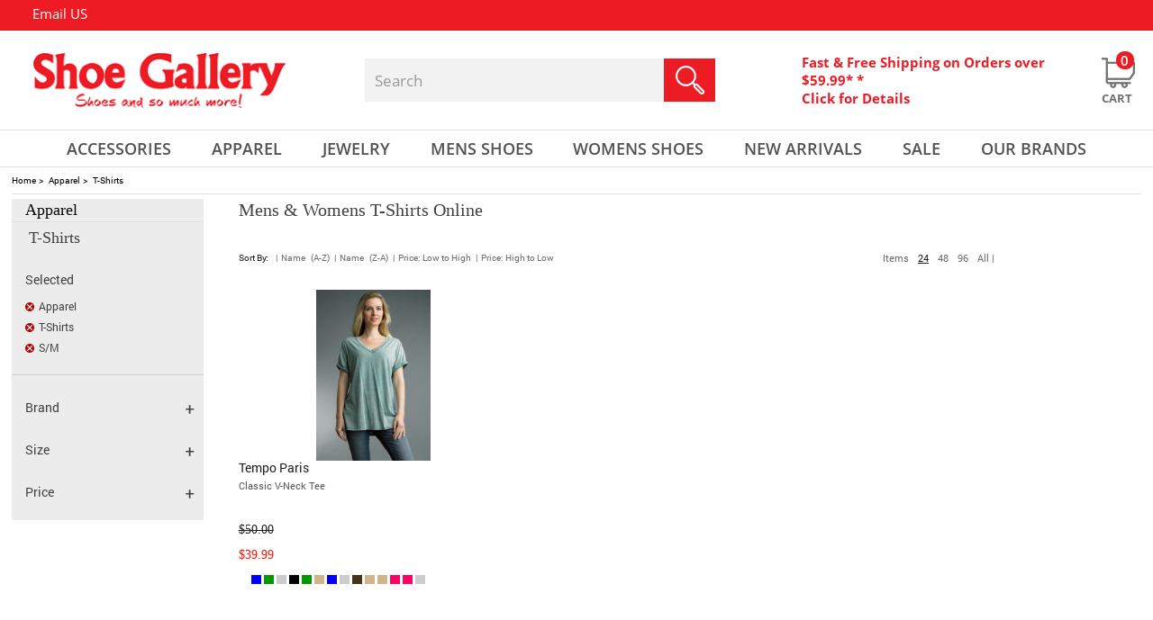

--- FILE ---
content_type: text/html;charset=UTF-8
request_url: https://www.shoegalleryonline.com/tshirts/browse/size/s%7Cm
body_size: 24600
content:

  <!doctype html>
  <html lang="en">
  <head >
  <!-- Google Tag Manager -->
<script>
setTimeout(function() {
(function(w,d,s,l,i){w[l]=w[l]||[];w[l].push({'gtm.start':
new Date().getTime(),event:'gtm.js'});var f=d.getElementsByTagName(s)[0],
j=d.createElement(s),dl=l!='dataLayer'?'&l='+l:'';j.async=true;j.src=
'https://www.googletagmanager.com/gtm.js?id='+i+dl;f.parentNode.insertBefore(j,f);
})(window,document,'script','dataLayer','GTM-WGQGFRKR');
}, 15000);
</script>
<!-- End Google Tag Manager -->  
  
  <title>Mens And Womens T-Shirts Online – Long & Short Sleeve Tees </title>
  <meta name="keywords" content="Shoe Store near Me, Shoe Gallery Online, Shoes Online, Shoe Websites, The shoe, Shoe Sites" >
  <meta name="description" content=" Shop from our online selection of mens and womens t-shirts to find a fun design that suits your personality. Order from Shoe Gallery today!" >
  
  
  
  <meta http-equiv="Content-Type" content="text/html; charset=utf-8" >
  
  <link rel="shortcut icon" href="/favicon.ico" >
<meta name="viewport" content="width=device-width, initial-scale=1">
	 
<meta property="fb:app_id" content="227207217611233" />

<meta name="google-site-verification" content="6lVCDr2IzsYaNe3N37vUh6sJJAjyOIr1atCIEGqARNY" />

	
	
		<meta content="index,follow" name="robots">
	
		<meta property="og:title" content="Mens and Womens T-Shirts Online – Long &amp; Short Sleeve Tees" />
		<meta property="og:type" content="product.group" />
		<meta property="og:url" content="https://www.shoegalleryonline.com/tshirts" />
        
		<meta property="og:image" content="https://www.shoegalleryonline.com/images/shoe-gallery-social.png" />
		<meta property="og:description" content="Shop from our online selection of mens and womens t-shirts to find a fun design that suits your personality. Order from Shoe Gallery today!" />
		<meta property="og:site_name" content="Shoe Gallery" />
		
		
		<meta name="twitter:card" content="summary">
		<meta name="twitter:site" content="@shopshoegallery">
		<meta name="twitter:title" content="Mens and Womens T-Shirts Online – Long &amp; Short Sleeve Tees">
		<meta name="twitter:description" content="Shop from our online selection of mens and womens t-shirts to find a fun design that suits your personality. Order from Shoe Gallery today!" />
		<meta name="twitter:image" content="https://www.shoegalleryonline.com/images/shoe-gallery-social.png">
		
	
     <link rel="canonical" href="https://www.shoegalleryonline.com/tshirts" />
  
        	<meta content="noindex, follow" name="robots">
      			
			<link rel="canonical" href="https://www.shoegalleryonline.com/tshirts" />		
		
		<script type="text/javascript">
		setTimeout(() => {
			var _gaq = _gaq || [];
			_gaq.push(['_setAccount', 'UA-5782549-1']);
			_gaq.push(['_trackPageview']);

			(function() {
			var ga = document.createElement('script'); ga.type = 'text/javascript'; ga.async = true;
			ga.src = ('https:' == document.location.protocol ? 'https://ssl' : 'http://www') + '.google-analytics.com/ga.js';
			var s = document.getElementsByTagName('script')[0]; s.parentNode.insertBefore(ga, s);
			})();
		}, 15000);
		</script>
		

<script async defer src="https://www.googletagmanager.com/gtag/js?id=AW-1062862464"></script>
<script>
setTimeout(() => {
  window.dataLayer = window.dataLayer || [];
  function gtag() {dataLayer.push(arguments);}
  gtag('js', new Date());
  gtag('config', 'AW-1062862464');
  
}, 15000);
</script>


	
	
	
	<style>
	@-ms-viewport{width:device-width}div#footer-bottom .footer-social-container span.title{float:left;height:auto;margin:3px auto;padding:0;font-family:OpenSans-Bold;font-size:15px;color:#000;text-transform:capitalize}@media (max-width:767px){.hp-featured-items li a img{width:100%;height:100%;max-width:297px!important;height:297px;margin:0 auto}header{border-bottom:1px solid #e1e1e1;padding:0 0 7px}#header-middle{height:auto}.cart-container .cart-icon a{right:0}#topbar .container span.header-callus{display:none}#topbar .container .topnav{float:left}#topbar .container .topnav{float:left!important;position:absolute;left:2%;right:0;top:0;bottom:0;margin:0 auto;display:inline-table;width:100%;max-width:425px}#topbar a:nth-child(4){margin:0 0 0 30px}#topbar a:nth-child(5){margin:0 15px}.header-freeshipping{display:none}.col.logo-container{max-width:100%;margin:15px auto;float:left;width:100%;display:table;flex:0 0 100%}.col.cart-container{max-width:98%;margin:0 0 0 1%;float:left;position:relative;top:0;width:100%;display:table;right:0;left:0}.col.searchHolder{max-width:98%;margin:10px 0 0 1%;flex:0 0 100%;float:left;display:table;position:relative}.col.cart-container .cart-icon button.navbar-toggler{margin:0;height:26px;width:30px;padding:0;float:left;position:relative}.col.searchHolder .search{position:relative;width:100%;max-width:100%;margin:0;float:left;background:#f3f2f2;height:48px}#header-nav{background:0 0;height:0;border-top:0 solid #e1e1e1;border-bottom:0 solid #e1e1e1}.col.cart-container .cart-icon{max-width:100%;margin:4px 1px 0 0}.col.searchHolder input#searchKeyword{float:left}#main-navigation ul.nav-pills{width:100%;position:relative;margin:4px auto;border:0 solid #e1e1e1;padding:5px 0;height:auto;background:#fff}#main-navigation .nav-pills li.dropdown{position:relative;width:100%;text-align:left;line-height:29px;padding:0 0 0 1%;background:url('https://www.shoegalleryonline.com/images/hp_down_arrow.png') 98% center no-repeat}#main-navigation .dropdown-menu{top:0!important;border-top:0 solid #ed1c24!important;width:88%;margin:0 0 0 1%;float:left;height:auto;padding:5px 0;position:relative;border-radius:0;box-shadow:0 0 0 0 #000;border:0 solid}#main-navigation .nav-pills li .dropdown-menu a{font-size:15px;color:#000;text-transform:capitalize;font-family:OpenSans-Regular;width:100%;text-align:left;font-weight:400;padding:5px 0 0}#main-navigation .nav-pills li a{color:#ed1c24}#main-navigation .nav-pills li.dropdown-toggle>a{height:42px;text-align:left;display:inline;width:100%;float:left}section#contentHolder{margin:231px auto 0}#main-navigation .nav-pills li.dropdown:nth-of-type(1) .dropdown-menu{margin:6px 0 0 2%}#main-navigation .nav-pills li.dropdown:nth-of-type(2) .dropdown-menu{margin:6px 0 0 2%}#main-navigation .nav-pills li.dropdown:nth-of-type(3) .dropdown-menu{margin:6px 0 0 2%}#main-navigation .nav-pills li.dropdown:nth-of-type(4) .dropdown-menu{margin:6px 0 0 2%}#main-navigation .nav-pills li.dropdown:nth-of-type(5) .dropdown-menu{margin:6px 0 0 2%}.col.cart-container .header-freeshipping{display:none}a.left.carousel-control{left:10px}a.right.carousel-control{right:10px}#indexSlider #indexCarousel .carousel-inner .carousel-item .left-slider{width:100%;left:0;right:0;text-align:center;margin:auto;padding:13% 0 0}div#indexSlider .carousel-indicators li{width:10px;height:10px;background-size:100%}div#indexSlider .carousel-indicators li.active{width:10px;height:10px;background-size:100%}.miniBanner{width:100%;padding:0 15px;margin:40px auto 0}.miniBanner div{width:100%;max-width:100%}.hp-featured-items{width:100%;padding:0 15px}.hp-featured-items h3{font-size:20px;margin:0 0 25px}#owl-index-featured{padding:0 16%}div#footer-bottom .footer-social-container span.title{display:none}}:root{--blue:#007bff;--indigo:#6610f2;--purple:#6f42c1;--pink:#e83e8c;--red:#dc3545;--orange:#fd7e14;--yellow:#ffc107;--green:#28a745;--teal:#20c997;--cyan:#17a2b8;--white:#fff;--gray:#868e96;--gray-dark:#343a40;--primary:#007bff;--secondary:#868e96;--success:#28a745;--info:#17a2b8;--warning:#ffc107;--danger:#dc3545;--light:#f8f9fa;--dark:#343a40;--breakpoint-xs:0;--breakpoint-sm:576px;--breakpoint-md:768px;--breakpoint-lg:992px;--breakpoint-xl:1200px;--font-family-sans-serif:-apple-system,BlinkMacSystemFont,"Segoe UI",Roboto,"Helvetica Neue",Arial,sans-serif,"Apple Color Emoji","Segoe UI Emoji","Segoe UI Symbol";--font-family-monospace:"SFMono-Regular",Menlo,Monaco,Consolas,"Liberation Mono","Courier New",monospace}*,::after,::before{box-sizing:border-box}html{font-family:sans-serif;line-height:1.15;-webkit-text-size-adjust:100%;-ms-text-size-adjust:100%;-ms-overflow-style:scrollbar}header,nav,section{display:block}body{margin:0;font-family:-apple-system,BlinkMacSystemFont,"Segoe UI",Roboto,"Helvetica Neue",Arial,sans-serif,"Apple Color Emoji","Segoe UI Emoji","Segoe UI Symbol";font-size:1rem;font-weight:400;line-height:1.5;color:#212529;text-align:left;background-color:#fff}hr{box-sizing:content-box;height:0;overflow:visible}h3{margin-top:0;margin-bottom:.5rem}p{margin-top:0;margin-bottom:1rem}ol,ul{margin-top:0;margin-bottom:1rem}a{color:#007bff;text-decoration:none;background-color:transparent;-webkit-text-decoration-skip:objects}img{vertical-align:middle;border-style:none}a,button,input:not([type=range]){-ms-touch-action:manipulation;touch-action:manipulation}button{border-radius:0}button,input{margin:0;font-family:inherit;font-size:inherit;line-height:inherit}button,input{overflow:visible}button{text-transform:none}button,html [type=button]{-webkit-appearance:button}[type=button]::-moz-focus-inner,button::-moz-focus-inner{padding:0;border-style:none}fieldset{min-width:0;padding:0;margin:0;border:0}::-webkit-file-upload-button{font:inherit;-webkit-appearance:button}h3{margin-bottom:.5rem;font-family:inherit;font-weight:500;line-height:1.2;color:inherit}h3{font-size:1.75rem}hr{margin-top:1rem;margin-bottom:1rem;border:0;border-top:1px solid rgba(0,0,0,.1)}.img-fluid{max-width:100%;height:auto}.container{width:100%;padding-right:15px;padding-left:15px;margin-right:auto;margin-left:auto}@media (min-width:576px){.container{max-width:540px}}@media (min-width:768px){.container{max-width:720px}}@media (min-width:992px){.container{max-width:960px}}@media (min-width:1200px){.container{max-width:1140px}}.row{display:-ms-flexbox;display:flex;-ms-flex-wrap:wrap;flex-wrap:wrap;margin-right:-15px;margin-left:-15px}.no-gutters{margin-right:0;margin-left:0}.no-gutters>.col,.no-gutters>[class*=col-]{padding-right:0;padding-left:0}.col,.col-12,.col-md-12,.col-sm-12{position:relative;width:100%;min-height:1px;padding-right:15px;padding-left:15px}.col{-ms-flex-preferred-size:0;flex-basis:0;-ms-flex-positive:1;flex-grow:1;max-width:100%}.col-12{-ms-flex:0 0 100%;flex:0 0 100%;max-width:100%}@media (min-width:576px){.col-sm-12{-ms-flex:0 0 100%;flex:0 0 100%;max-width:100%}}@media (min-width:768px){.col-md-12{-ms-flex:0 0 100%;flex:0 0 100%;max-width:100%}}.collapse{display:none}.dropdown{position:relative}.dropdown-toggle::after{display:inline-block;width:0;height:0;margin-left:.255em;vertical-align:.255em;content:"";border-top:.3em solid;border-right:.3em solid transparent;border-bottom:0;border-left:.3em solid transparent}.dropdown-menu{position:absolute;top:100%;left:0;z-index:1000;display:none;float:left;min-width:10rem;padding:.5rem 0;margin:.125rem 0 0;font-size:1rem;color:#212529;text-align:left;list-style:none;background-color:#fff;background-clip:padding-box;border:1px solid rgba(0,0,0,.15);border-radius:.25rem}.dropdown-item{display:block;width:100%;padding:.25rem 1.5rem;clear:both;font-weight:400;color:#212529;text-align:inherit;white-space:nowrap;background:0 0;border:0}.nav{display:-ms-flexbox;display:flex;-ms-flex-wrap:wrap;flex-wrap:wrap;padding-left:0;margin-bottom:0;list-style:none}.nav-link{display:block;padding:.5rem 1rem}.nav-pills .nav-link{border-radius:.25rem}.nav-fill .nav-item{-ms-flex:1 1 auto;flex:1 1 auto;text-align:center}.navbar-collapse{-ms-flex-preferred-size:100%;flex-basis:100%;-ms-flex-positive:1;flex-grow:1;-ms-flex-align:center;align-items:center}.navbar-toggler{padding:.25rem .75rem;font-size:1.25rem;line-height:1;background:0 0;border:1px solid transparent;border-radius:.25rem}@media (min-width:768px){.navbar-expand-md{-ms-flex-flow:row nowrap;flex-flow:row nowrap;-ms-flex-pack:start;justify-content:flex-start}.navbar-expand-md .navbar-collapse{display:-ms-flexbox!important;display:flex!important;-ms-flex-preferred-size:auto;flex-basis:auto}}.carousel{position:relative}.carousel-inner{position:relative;width:100%;overflow:hidden}.carousel-item{position:relative;display:none;-ms-flex-align:center;align-items:center;width:100%;-webkit-backface-visibility:hidden;backface-visibility:hidden;-webkit-perspective:1000px;perspective:1000px}.carousel-item.active{display:block}.carousel-indicators{position:absolute;right:0;bottom:10px;left:0;z-index:15;display:-ms-flexbox;display:flex;-ms-flex-pack:center;justify-content:center;padding-left:0;margin-right:15%;margin-left:15%;list-style:none}.carousel-indicators li{position:relative;-ms-flex:0 1 auto;flex:0 1 auto;width:30px;height:3px;margin-right:3px;margin-left:3px;text-indent:-999px;background-color:rgba(255,255,255,.5)}.carousel-indicators li::before{position:absolute;top:-10px;left:0;display:inline-block;width:100%;height:10px;content:""}.carousel-indicators li::after{position:absolute;bottom:-10px;left:0;display:inline-block;width:100%;height:10px;content:""}.carousel-indicators .active{background-color:#fff}.d-none{display:none!important}.justify-content-end{-ms-flex-pack:end!important;justify-content:flex-end!important}.align-items-center{-ms-flex-align:center!important;align-items:center!important}.float-right{float:right!important}.pr-1{padding-right:.25rem!important}.text-center{text-align:center!important}@media (min-width:768px){.d-md-none{display:none!important}.d-md-inline{display:inline!important}.d-md-block{display:block!important}.text-md-left{text-align:left!important}}@media (min-width:992px){.text-lg-left{text-align:left!important}}.owl-carousel{display:none;width:100%;position:relative;z-index:1}.owl-carousel{position:relative}.owl-carousel{display:none;width:100%;z-index:1}body{font-family:Roboto-Regular;height:100%}header{padding:0;position:absolute;top:0;width:100%;z-index:3;border-bottom:0 solid #e1e1e1;padding:0 0 7px}section#contentHolder{margin:186px auto 0;background:#fff;min-height:200px;float:none;width:100%;max-width:1440px}header .container{max-width:1440px;padding:0}#header-middle{height:110px}#topbar{background:#ed1c24;height:34px;overflow:hidden;width:100%;max-width:1440px;margin:0 auto}#topbar a{font-family:OpenSans-Regular;font-size:15px;color:#fff;float:left;line-height:31px;text-decoration:none}#topbar a img{margin:0 3px 0 0}#topbar a:nth-child(4){margin:0 0 0 48px}#topbar a:nth-child(5){margin:0 44px 0 50px}#topbar span.seprator{color:#fff;float:left;margin:0 10px;line-height:30px}#topbar .container{font-family:OpenSans-Regular;text-align:left;line-height:34px;font-size:15px;color:#fff}#topbar .container span.header-callus{margin:0 0 0 2.8%;display:-webkit-box;display:-moz-box;display:-ms-flexbox;display:-webkit-flex;display:flex;-webkit-box-align:center;-moz-box-align:center;-webkit-align-items:center;-ms-flex-align:center;align-items:center}.col.logo-container{max-width:287px;margin:0 0 0 2.7%}.col.cart-container{max-width:465px;margin:0 0 0 7.5%}.col.cart-container .header-freeshipping{width:80%;max-width:85%!important;float:left;display:table}.col.searchHolder{max-width:419px;margin:0 0 0 6.5%}.col.searchHolder .search{position:relative;width:100%;max-width:100%;margin:0;float:left;background:#f3f2f2;height:48px}.col.searchHolder input#searchKeyword{border:none;outline:0;font-family:OpenSans-Regular;font-size:17px;color:#9a9a9a;width:80%;height:48px;border-radius:0;padding:0 0 0 3%;background:0 0}.col.searchHolder input#searchSubmit{border:none;background:0 0;position:absolute;right:0;top:0;margin:0;padding:0}#logo img{max-width:100%}.col.cart-container{padding-right:0}.col.cart-container .cart-icon{max-width:40px;margin:0 1px 0 0}.cart-container a,.cart-container span{color:#ed1c24;font-size:15px;line-height:20px;position:relative;text-decoration:none;font-family:OpenSans-Bold;width:100%;float:left;text-align:left}.cart-container .cart-icon a{position:relative;text-decoration:none;width:40px;float:right;text-align:center;top:5px}.cart-container .cart-icon span{color:#717171;font-size:13px;line-height:20px;text-decoration:none;font-family:OpenSans-Bold;width:80%;float:left;text-align:center;text-transform:uppercase;bottom:-21px;position:absolute}.cart-container span.cart-qty{position:absolute;top:-7px;right:3px;background:#ed1c24;width:20px;height:20px;border-radius:9px;color:#fff;font-size:15px;text-align:center;padding:0;font-family:OpenSans-Semibold}.cart-container .cart-icon a img.normal{display:inline-block}#header-nav{background:0 0;height:42px;border-top:1px solid #e1e1e1;border-bottom:1px solid #e1e1e1;width:100%;max-width:1440px;margin:0 auto}#nav-container{max-width:1440px;margin:auto;position:static}#main-navigation ul.nav-pills{width:92%;position:relative;margin:0 auto}#main-navigation .nav-pills li.dropdown{position:relative}#main-navigation .nav-pills li.dropdown-toggle>a{height:42px;text-align:center;display:inline}#main-navigation .nav-pills li a{color:#525252;border-radius:0;padding:6px 0;font-family:OpenSans-Semibold;font-size:18px;text-transform:uppercase}#main-navigation .dropdown-toggle::after{display:none}#main-navigation .nav-pills li.dropdown:nth-of-type(1) .dropdown-menu{margin:6px 0 0 4%}#main-navigation .nav-pills li.dropdown:nth-of-type(2) .dropdown-menu{margin:6px 0 0 -4%}#main-navigation .nav-pills li.dropdown:nth-of-type(3) .dropdown-menu{margin:6px 0 0 6%}#main-navigation .nav-pills li.dropdown:nth-of-type(4) .dropdown-menu{margin:6px 0 0 4%}#main-navigation .nav-pills li.dropdown:nth-of-type(5) .dropdown-menu{margin:6px 0 0 12%}#main-navigation .dropdown-menu{top:100%!important;background:#fff;border-top:4px solid #ed1c24!important;width:144px;margin:6px 0 0 -7%;float:left;height:auto;padding:5px 0 15px;position:absolute;border:none;border-radius:0;box-shadow:0 6px 18px 0 rgba(7,4,6,.17)}#main-navigation li.dropdown .dropdown-menu>.row{padding:0}#main-navigation .nav-pills li .dropdown-menu a{font-size:15px;color:#000;text-transform:uppercase;font-family:OpenSans-Regular;width:100%;text-align:center;font-weight:400;padding:10px 0 0}.nav-pills .nav-link{background-color:transparent}.nav-pills .nav-link{background-color:transparent!important}.hp-featured-items li a .outer{max-width:297px!important;max-height:297px;position:relative;margin:0 auto}.hp-featured-items li a .outer img{width:auto;margin:auto;max-width:100%}.hp-featured-items li a .outer img{max-height:297px;height:auto}#indexSlider{width:100%;height:auto;max-width:1440px}#indexSlider #indexCarousel{width:100%;height:auto}#indexSlider #indexCarousel .carousel-inner{width:100%;height:auto;position:relative}#indexSlider #indexCarousel .carousel-inner .carousel-item{width:100%;height:auto}#indexSlider #indexCarousel .carousel-inner .carousel-item .left-slider{position:absolute;left:185px;padding:15% 0 0;z-index:10;width:510px;height:auto}#indexSlider #indexCarousel .carousel-inner .carousel-item .right-slider{float:left;max-width:1440px;height:auto;width:100%;position:relative}#indexSlider #indexCarousel .carousel-inner .carousel-item .right-slider img{max-width:100%;width:100%}.carousel-control{position:absolute;top:45%;display:flex}a.left.carousel-control{left:42px;width:19px;height:35px}.carousel-control .prev-banner{background:url('https://www.shoegalleryonline.com/images/hp_left_arrow_icon.png') no-repeat;width:19px;height:35px}a.right.carousel-control{right:42px;width:19px;height:35px}.carousel-control .next-banner{background:url('https://www.shoegalleryonline.com/images/hp_right_arrow_icon.png') no-repeat;width:19px;height:35px}div#indexSlider .carousel-indicators{padding-bottom:0;bottom:0!important;left:0!important;margin-left:0!important;margin-right:0!important;z-index:3}div#indexSlider .carousel-indicators li{position:relative;-ms-flex:0 1 auto;text-indent:9999px;height:18px;width:18px;background:url('https://www.shoegalleryonline.com/images/hp_slider_circle_grey.png') no-repeat;margin:0 6px}div#indexSlider .carousel-indicators li.active{position:relative;-ms-flex:0 1 auto;margin:0 6px;text-indent:9999px;background:url('https://www.shoegalleryonline.com/images/hp_slider_circle_red.png') no-repeat}.miniBanner{float:none;width:100%;margin:50px auto 0;padding:0;position:relative;max-width:1289px;display:table}.miniBanner div{width:49%;max-width:630px;float:left;height:auto;position:relative;margin:0 2% 26px 0}.miniBanner div:nth-of-type(2n+2){float:right;margin-right:0}.miniBanner div img{float:left;width:100%;height:auto}.miniBanner div p{position:absolute;left:0;right:0;top:0;bottom:0;margin:auto;width:100%;height:100px}.miniBanner div p span{letter-spacing:3px;float:left;width:100%;font-family:OpenSans-Semibold;font-size:35px;color:#fff;text-transform:uppercase;text-align:center;height:auto;line-height:27px;margin:0 0 25px}.miniBanner div p a{background:url('https://www.shoegalleryonline.com/images/hp_shop_now_button.jpg') no-repeat;width:181px;height:45px;display:table;margin:0 auto}.hp-featured-items{float:none;width:100%;margin:43px auto 0;padding:0;position:relative;max-width:1289px}.hp-featured-items h3{font-family:OpenSans-Bold;float:left;width:100%;color:#000;text-transform:uppercase;text-align:center;margin:0 0 50px;font-size:30px;position:relative;height:23px;line-height:20px;letter-spacing:1px}.hp-featured-items h3 span{letter-spacing:2px;background:#fff;margin:0;padding:0 5px;position:relative}.hp-featured-items hr{width:100%;height:1px;border:none;border-bottom:1px solid #ccc;left:0;right:0;top:0;bottom:0;margin:auto;position:absolute}.hp-featured-items li{list-style:none}.hp-featured-items li a{float:left;width:100%;height:auto}.hp-featured-items li a img{width:100%;height:100%;max-width:297px;height:297px}.hp-featured-items li a span.desc{float:left;width:100%;text-transform:uppercase;font-family:OpenSans-Regular;color:#525252;font-size:18px;text-align:center;line-height:normal;margin:10px 0 0}.hp-featured-items li a span.price{float:left;width:100%;text-transform:uppercase;font-family:OpenSans-Semibold;color:#ed1c24;font-size:25px;text-align:center;line-height:normal;margin:0}#owl-index-featured{padding:0;display:inline-block;margin:0;position:relative}.hp-gifts .subscribe form input{max-width:265px;width:69.5%;float:left;height:44px;background:#fff;border:none;font-family:OpenSans-Regular;font-size:15px;color:#000;padding:0 0 0 15px;border:1px solid #848484}div#cartDrpDown{background:#fff;box-shadow:0 2px 3px #000;display:none;height:auto;margin-right:0;margin-top:0;position:absolute;right:3px;width:400px;z-index:250}@media (max-width:1366px){#owl-index-featured{padding:0 4%}}@media (max-width:1280px){.hp-featured-items{padding:0 15px}}@media (max-width:1199px){#owl-index-featured{padding:0 4%}}@media (max-width:991px){.cart-container a,.cart-container span{font-size:13px}#main-navigation .nav-pills li a{font-size:13px}.cart-container .cart-icon a{right:5px}#indexSlider #indexCarousel .carousel-inner .carousel-item .left-slider{padding:10% 0 0;left:13%}.hp-gifts .subscribe form input{width:62%;height:35px}}@media (max-width:767px){.hp-featured-items li a img{width:100%;height:100%;max-width:297px!important;height:297px;margin:0 auto}header{border-bottom:1px solid #e1e1e1;padding:0 0 7px}#header-middle{height:auto}.cart-container .cart-icon a{right:0}#topbar .container span.header-callus{display:none}#topbar .container .topnav{float:left}#topbar .container .topnav{float:left!important;position:absolute;left:2%;right:0;top:0;bottom:0;margin:0 auto;display:inline-table;width:100%;max-width:425px}#topbar a:nth-child(4){margin:0 0 0 30px}#topbar a:nth-child(5){margin:0 15px}.header-freeshipping{display:none}.col.logo-container{max-width:100%;margin:15px auto;float:left;width:100%;display:table;flex:0 0 100%}.col.cart-container{max-width:98%;margin:0 0 0 1%;float:left;position:relative;top:0;width:100%;display:table;right:0;left:0}.col.searchHolder{max-width:98%;margin:10px 0 0 1%;flex:0 0 100%;float:left;display:table;position:relative}.col.cart-container .cart-icon button.navbar-toggler{margin:0;height:26px;width:30px;padding:0;float:left;position:relative}.col.searchHolder .search{position:relative;width:100%;max-width:100%;margin:0;float:left;background:#f3f2f2;height:48px}#header-nav{background:0 0;height:0;border-top:0 solid #e1e1e1;border-bottom:0 solid #e1e1e1}.col.cart-container .cart-icon{max-width:100%;margin:4px 1px 0 0}.col.searchHolder input#searchKeyword{float:left}#main-navigation ul.nav-pills{width:100%;position:relative;margin:4px auto;border:0 solid #e1e1e1;padding:5px 0;height:auto;background:#fff}#main-navigation .nav-pills li.dropdown{position:relative;width:100%;text-align:left;line-height:29px;padding:0 0 0 1%;background:url('https://www.shoegalleryonline.com/images/hp_down_arrow.png') 98% center no-repeat}#main-navigation .dropdown-menu{top:0!important;border-top:0 solid #ed1c24!important;width:88%;margin:0 0 0 1%;float:left;height:auto;padding:5px 0;position:relative;border-radius:0;box-shadow:0 0 0 0 #000;border:0 solid}#main-navigation .nav-pills li .dropdown-menu a{font-size:15px;color:#000;text-transform:capitalize;font-family:OpenSans-Regular;width:100%;text-align:left;font-weight:400;padding:5px 0 0}#main-navigation .nav-pills li a{color:#ed1c24}#main-navigation .nav-pills li.dropdown-toggle>a{height:42px;text-align:left;display:inline;width:100%;float:left}section#contentHolder{margin:231px auto 0}#main-navigation .nav-pills li.dropdown:nth-of-type(1) .dropdown-menu{margin:6px 0 0 2%}#main-navigation .nav-pills li.dropdown:nth-of-type(2) .dropdown-menu{margin:6px 0 0 2%}#main-navigation .nav-pills li.dropdown:nth-of-type(3) .dropdown-menu{margin:6px 0 0 2%}#main-navigation .nav-pills li.dropdown:nth-of-type(4) .dropdown-menu{margin:6px 0 0 2%}#main-navigation .nav-pills li.dropdown:nth-of-type(5) .dropdown-menu{margin:6px 0 0 2%}.col.cart-container .header-freeshipping{display:none}a.left.carousel-control{left:10px}a.right.carousel-control{right:10px}#indexSlider #indexCarousel .carousel-inner .carousel-item .left-slider{width:100%;left:0;right:0;text-align:center;margin:auto;padding:13% 0 0}div#indexSlider .carousel-indicators li{width:10px;height:10px;background-size:100%}div#indexSlider .carousel-indicators li.active{width:10px;height:10px;background-size:100%}.miniBanner{width:100%;padding:0 15px;margin:40px auto 0}.miniBanner div{width:100%;max-width:100%}.hp-featured-items{width:100%;padding:0 15px}.hp-featured-items h3{font-size:20px;margin:0 0 25px}#owl-index-featured{padding:0 16%}}@media (max-width:450px){#indexSlider #indexCarousel .carousel-inner .carousel-item .left-slider{width:100%;left:0;right:0;text-align:center;margin:auto;padding:10% 0 0}#topbar a:nth-child(4){margin:0 0 0 10px}#topbar a:nth-child(5){margin:0 5px}#topbar a{font-size:10px}#topbar span.seprator{margin:0 2px}#topbar .container .topnav{max-width:345px}}@media (max-width:480px){.hp-featured-items li a .outer img{width:-webkit-fill-available}.hp-gifts .subscribe form input{height:33px}}ol{font-size:14px}
	.carousel-control .prev-banner {
		background: url(https://cdn-shoegallery.celerantwebservices.com/images/hp_left_arrow_icon.png) no-repeat scroll 0 0;
		width: 19px;
		height: 35px;
	}
	.carousel-control .next-banner {
		background: url(https://cdn-shoegallery.celerantwebservices.com/images/hp_right_arrow_icon.png) no-repeat scroll 0 0;
		width: 19px;
		height: 35px;
	}
	.miniBanner div img {width:100%; height:auto;}
	.miniBanner div {width:inherit; height:auto;}
	@-ms-viewport{width:device-width}@media (max-width:767px){header{border-bottom:1px solid #e1e1e1;padding:0 0 7px}#header-middle{height:auto}.cart-container .cart-icon a{right:0}#topbar .container span.header-callus{display:none}#topbar .container .topnav{float:left}#topbar .container .topnav{float:left!important;position:absolute;left:2%;right:0;top:0;bottom:0;margin:0 auto;display:inline-table;width:100%;max-width:425px}#topbar a:nth-child(4){margin:0 0 0 30px}#topbar a:nth-child(5){margin:0 15px}.header-freeshipping{display:none}.col.logo-container{max-width:100%;margin:15px auto;float:left;width:100%;display:table;flex:0 0 100%}.col.cart-container{max-width:98%;margin:0 0 0 1%;float:left;position:relative;top:0;width:100%;display:table;right:0;left:0}.col.searchHolder{max-width:98%;margin:10px 0 0 1%;flex:0 0 100%;float:left;display:table;position:relative}.col.cart-container .cart-icon button.navbar-toggler{margin:0;height:26px;width:30px;padding:0;float:left;position:relative}.col.searchHolder .search{position:relative;width:100%;max-width:100%;margin:0;float:left;background:#f3f2f2;height:48px}#header-nav{background:0 0;height:0;border-top:0 solid #e1e1e1;border-bottom:0 solid #e1e1e1}.col.cart-container .cart-icon{max-width:100%;margin:4px 1px 0 0}.col.searchHolder input#searchKeyword{float:left}#main-navigation ul.nav-pills{width:100%;position:relative;margin:4px auto;border:0 solid #e1e1e1;padding:5px 0;height:auto;background:#fff}#main-navigation .nav-pills li.dropdown{position:relative;width:100%;text-align:left;line-height:29px;padding:0 0 0 1%;background:url('https://www.shoegalleryonline.com/images/hp_down_arrow.png') 98% center no-repeat}#main-navigation .dropdown-menu{top:0!important;border-top:0 solid #ed1c24!important;width:88%;margin:0 0 0 1%;float:left;height:auto;padding:5px 0;position:relative;border-radius:0;box-shadow:0 0 0 0 #000;border:0 solid}#main-navigation .nav-pills li .dropdown-menu a{font-size:15px;color:#000;text-transform:capitalize;font-family:OpenSans-Regular;width:100%;text-align:left;font-weight:400;padding:5px 0 0}#main-navigation .nav-pills li a{color:#ed1c24}#main-navigation .nav-pills li.dropdown-toggle>a{height:42px;text-align:left;display:inline;width:100%;float:left}section#contentHolder{margin:231px auto 0}#main-navigation .nav-pills li.dropdown:nth-of-type(1) .dropdown-menu{margin:6px 0 0 2%}#main-navigation .nav-pills li.dropdown:nth-of-type(2) .dropdown-menu{margin:6px 0 0 2%}#main-navigation .nav-pills li.dropdown:nth-of-type(3) .dropdown-menu{margin:6px 0 0 2%}#main-navigation .nav-pills li.dropdown:nth-of-type(4) .dropdown-menu{margin:6px 0 0 2%}#main-navigation .nav-pills li.dropdown:nth-of-type(5) .dropdown-menu{margin:6px 0 0 2%}.col.cart-container .header-freeshipping{display:none}a.left.carousel-control{left:10px}a.right.carousel-control{right:10px}#indexSlider #indexCarousel .carousel-inner .carousel-item .left-slider{width:100%;left:0;right:0;text-align:center;margin:auto;padding:13% 0 0}div#indexSlider .carousel-indicators li{width:10px;height:10px;background-size:100%}div#indexSlider .carousel-indicators li.active{width:10px;height:10px;background-size:100%}.miniBanner{width:100%;padding:0 15px;margin:40px auto 0}.miniBanner div{width:100%;max-width:100%}div#footer-bottom .footer-social-container span.title{display:none}}@font-face{font-family:OpenSans-Regular;src:url('https://www.shoegalleryonline.com/fonts/OpenSans-Regular.ttf') format("truetype");font-display: swap;}@font-face{font-family:OpenSans-Bold;src:url('https://www.shoegalleryonline.com/fonts/OpenSans-Bold.ttf') format("truetype");font-display: swap;}@font-face{font-family:OpenSans-Semibold;src:url('https://www.shoegalleryonline.com/fonts/OpenSans-Semibold.ttf') format("truetype");font-display: swap;}@font-face{font-family:Roboto-Regular;src:url('https://www.shoegalleryonline.com/fonts/Roboto-Regular.ttf') format("truetype");font-display: swap;}div#footer-bottom .footer-social-container span.title{float:left;height:auto;margin:3px auto;padding:0;font-family:OpenSans-Bold;font-size:15px;color:#000;text-transform:capitalize}@media (max-width:767px){header{border-bottom:1px solid #e1e1e1;padding:0 0 7px}#header-middle{height:auto}.cart-container .cart-icon a{right:0}#topbar .container span.header-callus{display:none}#topbar .container .topnav{float:left}#topbar .container .topnav{float:left!important;position:absolute;left:2%;right:0;top:0;bottom:0;margin:0 auto;display:inline-table;width:100%;max-width:425px}#topbar a:nth-child(4){margin:0 0 0 30px}#topbar a:nth-child(5){margin:0 15px}.header-freeshipping{display:none}.col.logo-container{max-width:100%;margin:15px auto;float:left;width:100%;display:table;flex:0 0 100%}.col.cart-container{max-width:98%;margin:0 0 0 1%;float:left;position:relative;top:0;width:100%;display:table;right:0;left:0}.col.searchHolder{max-width:98%;margin:10px 0 0 1%;flex:0 0 100%;float:left;display:table;position:relative}.col.cart-container .cart-icon button.navbar-toggler{margin:0;height:26px;width:30px;padding:0;float:left;position:relative}.col.searchHolder .search{position:relative;width:100%;max-width:100%;margin:0;float:left;background:#f3f2f2;height:48px}#header-nav{background:0 0;height:0;border-top:0 solid #e1e1e1;border-bottom:0 solid #e1e1e1}.col.cart-container .cart-icon{max-width:100%;margin:4px 1px 0 0}.col.searchHolder input#searchKeyword{float:left}#main-navigation ul.nav-pills{width:100%;position:relative;margin:4px auto;border:0 solid #e1e1e1;padding:5px 0;height:auto;background:#fff}#main-navigation .nav-pills li.dropdown{position:relative;width:100%;text-align:left;line-height:29px;padding:0 0 0 1%;background:url('https://www.shoegalleryonline.com/images/hp_down_arrow.png') 98% center no-repeat}#main-navigation .dropdown-menu{top:0!important;border-top:0 solid #ed1c24!important;width:88%;margin:0 0 0 1%;float:left;height:auto;padding:5px 0;position:relative;border-radius:0;box-shadow:0 0 0 0 #000;border:0 solid}#main-navigation .nav-pills li .dropdown-menu a{font-size:15px;color:#000;text-transform:capitalize;font-family:OpenSans-Regular;width:100%;text-align:left;font-weight:400;padding:5px 0 0}#main-navigation .nav-pills li a{color:#ed1c24}#main-navigation .nav-pills li.dropdown-toggle>a{height:42px;text-align:left;display:inline;width:100%;float:left}section#contentHolder{margin:231px auto 0}#main-navigation .nav-pills li.dropdown:nth-of-type(1) .dropdown-menu{margin:6px 0 0 2%}#main-navigation .nav-pills li.dropdown:nth-of-type(2) .dropdown-menu{margin:6px 0 0 2%}#main-navigation .nav-pills li.dropdown:nth-of-type(3) .dropdown-menu{margin:6px 0 0 2%}#main-navigation .nav-pills li.dropdown:nth-of-type(4) .dropdown-menu{margin:6px 0 0 2%}#main-navigation .nav-pills li.dropdown:nth-of-type(5) .dropdown-menu{margin:6px 0 0 2%}.col.cart-container .header-freeshipping{display:none}a.left.carousel-control{left:10px}a.right.carousel-control{right:10px}#indexSlider #indexCarousel .carousel-inner .carousel-item .left-slider{width:100%;left:0;right:0;text-align:center;margin:auto;padding:13% 0 0}div#indexSlider .carousel-indicators li{width:10px;height:10px;background-size:100%}div#indexSlider .carousel-indicators li.active{width:10px;height:10px;background-size:100%}.miniBanner{width:100%;padding:0 15px;margin:40px auto 0}.miniBanner div{width:100%;max-width:100%}div#footer-bottom .footer-social-container span.title{display:none}}@media (min-width:768px){.d-md-none{display:none!important}.d-md-inline{display:inline!important}.d-md-block{display:block!important}.text-md-left{text-align:left!important}}#topbar a{font-family:OpenSans-Regular;font-size:15px;color:#fff;float:left;line-height:31px;text-decoration:none}.carousel-control .prev-banner{background:url('https://www.shoegalleryonline.com/images/hp_left_arrow_icon.png') no-repeat;width:19px;height:35px}.carousel-control .next-banner{background:url('https://www.shoegalleryonline.com/images/hp_right_arrow_icon.png') no-repeat;width:19px;height:35px}div#indexSlider .carousel-indicators li{position:relative;-ms-flex:0 1 auto;text-indent:9999px;height:18px;width:18px;background:url('https://www.shoegalleryonline.com/images/hp_slider_circle_grey.png') no-repeat;margin:0 6px}div#indexSlider .carousel-indicators li.active{position:relative;-ms-flex:0 1 auto;margin:0 6px;text-indent:9999px;background:url('https://www.shoegalleryonline.com/images/hp_slider_circle_red.png') no-repeat}.miniBanner div p a{background:url('https://www.shoegalleryonline.com/images/hp_shop_now_button.jpg') no-repeat;width:181px;height:45px;display:table;margin:0 auto}@media (max-width:767px){header{border-bottom:1px solid #e1e1e1;padding:0 0 7px}#header-middle{height:auto}.cart-container .cart-icon a{right:0}#topbar .container span.header-callus{display:none}#topbar .container .topnav{float:left}#topbar .container .topnav{float:left!important;position:absolute;left:2%;right:0;top:0;bottom:0;margin:0 auto;display:inline-table;width:100%;max-width:425px}#topbar a:nth-child(4){margin:0 0 0 30px}#topbar a:nth-child(5){margin:0 15px}.header-freeshipping{display:none}.col.logo-container{max-width:100%;margin:15px auto;float:left;width:100%;display:table;flex:0 0 100%}.col.cart-container{max-width:98%;margin:0 0 0 1%;float:left;position:relative;top:0;width:100%;display:table;right:0;left:0}.col.searchHolder{max-width:98%;margin:10px 0 0 1%;flex:0 0 100%;float:left;display:table;position:relative}.col.cart-container .cart-icon button.navbar-toggler{margin:0;height:26px;width:30px;padding:0;float:left;position:relative}.col.searchHolder .search{position:relative;width:100%;max-width:100%;margin:0;float:left;background:#f3f2f2;height:48px}#header-nav{background:0 0;height:0;border-top:0 solid #e1e1e1;border-bottom:0 solid #e1e1e1}.col.cart-container .cart-icon{max-width:100%;margin:4px 1px 0 0}.col.searchHolder input#searchKeyword{float:left}#main-navigation ul.nav-pills{width:100%;position:relative;margin:4px auto;border:0 solid #e1e1e1;padding:5px 0;height:auto;background:#fff}#main-navigation .nav-pills li.dropdown{position:relative;width:100%;text-align:left;line-height:29px;padding:0 0 0 1%;background:url('https://www.shoegalleryonline.com/images/hp_down_arrow.png') 98% center no-repeat}#main-navigation .dropdown-menu{top:0!important;border-top:0 solid #ed1c24!important;width:88%;margin:0 0 0 1%;float:left;height:auto;padding:5px 0;position:relative;border-radius:0;box-shadow:0 0 0 0 #000;border:0 solid}#main-navigation .nav-pills li .dropdown-menu a{font-size:15px;color:#000;text-transform:capitalize;font-family:OpenSans-Regular;width:100%;text-align:left;font-weight:400;padding:5px 0 0}#main-navigation .nav-pills li a{color:#ed1c24}#main-navigation .nav-pills li.dropdown-toggle>a{height:42px;text-align:left;display:inline;width:100%;float:left}section#contentHolder{margin:231px auto 0}#main-navigation .nav-pills li.dropdown:nth-of-type(1) .dropdown-menu{margin:6px 0 0 2%}#main-navigation .nav-pills li.dropdown:nth-of-type(2) .dropdown-menu{margin:6px 0 0 2%}#main-navigation .nav-pills li.dropdown:nth-of-type(3) .dropdown-menu{margin:6px 0 0 2%}#main-navigation .nav-pills li.dropdown:nth-of-type(4) .dropdown-menu{margin:6px 0 0 2%}#main-navigation .nav-pills li.dropdown:nth-of-type(5) .dropdown-menu{margin:6px 0 0 2%}.col.cart-container .header-freeshipping{display:none}a.left.carousel-control{left:10px}a.right.carousel-control{right:10px}#indexSlider #indexCarousel .carousel-inner .carousel-item .left-slider{width:100%;left:0;right:0;text-align:center;margin:auto;padding:13% 0 0}div#indexSlider .carousel-indicators li{width:10px;height:10px;background-size:100%}div#indexSlider .carousel-indicators li.active{width:10px;height:10px;background-size:100%}.miniBanner{width:100%;padding:0 15px;margin:40px auto 0}.miniBanner div{width:100%;max-width:100%}}@media (max-width:450px){#indexSlider #indexCarousel .carousel-inner .carousel-item .left-slider{width:100%;left:0;right:0;text-align:center;margin:auto;padding:10% 0 0}#topbar a:nth-child(4){margin:0 0 0 10px}#topbar a:nth-child(5){margin:0 5px}#topbar a{font-size:10px}#topbar span.seprator{margin:0 2px}#topbar .container .topnav{max-width:345px}}.carousel-control .prev-banner{background:url(https://cdn-shoegallery.celerantwebservices.com/images/hp_left_arrow_icon.png) no-repeat;width:19px;height:35px}.carousel-control .next-banner{background:url(https://cdn-shoegallery.celerantwebservices.com/images/hp_right_arrow_icon.png) no-repeat;width:19px;height:35px}.miniBanner div img{width:100%;height:auto}.miniBanner div{width:inherit;height:auto}:root{--blue:#007bff;--indigo:#6610f2;--purple:#6f42c1;--pink:#e83e8c;--red:#dc3545;--orange:#fd7e14;--yellow:#ffc107;--green:#28a745;--teal:#20c997;--cyan:#17a2b8;--white:#fff;--gray:#868e96;--gray-dark:#343a40;--primary:#007bff;--secondary:#868e96;--success:#28a745;--info:#17a2b8;--warning:#ffc107;--danger:#dc3545;--light:#f8f9fa;--dark:#343a40;--breakpoint-xs:0;--breakpoint-sm:576px;--breakpoint-md:768px;--breakpoint-lg:992px;--breakpoint-xl:1200px;--font-family-sans-serif:-apple-system,BlinkMacSystemFont,"Segoe UI",Roboto,"Helvetica Neue",Arial,sans-serif,"Apple Color Emoji","Segoe UI Emoji","Segoe UI Symbol";--font-family-monospace:"SFMono-Regular",Menlo,Monaco,Consolas,"Liberation Mono","Courier New",monospace}*,::after,::before{box-sizing:border-box}html{font-family:sans-serif;line-height:1.15;-webkit-text-size-adjust:100%;-ms-text-size-adjust:100%;-ms-overflow-style:scrollbar}header,nav,section{display:block}body{margin:0;font-family:-apple-system,BlinkMacSystemFont,"Segoe UI",Roboto,"Helvetica Neue",Arial,sans-serif,"Apple Color Emoji","Segoe UI Emoji","Segoe UI Symbol";font-size:1rem;font-weight:400;line-height:1.5;color:#212529;text-align:left;background-color:#fff}p{margin-top:0;margin-bottom:1rem}ol,ul{margin-top:0;margin-bottom:1rem}a{color:#007bff;text-decoration:none;background-color:transparent;-webkit-text-decoration-skip:objects}img{vertical-align:middle;border-style:none}a,button,input:not([type=range]){-ms-touch-action:manipulation;touch-action:manipulation}button{border-radius:0}button,input{margin:0;font-family:inherit;font-size:inherit;line-height:inherit}button,input{overflow:visible}button{text-transform:none}button,html [type=button]{-webkit-appearance:button}[type=button]::-moz-focus-inner,button::-moz-focus-inner{padding:0;border-style:none}fieldset{min-width:0;padding:0;margin:0;border:0}::-webkit-file-upload-button{font:inherit;-webkit-appearance:button}.img-fluid{max-width:100%;height:auto}.container{width:100%;padding-right:15px;padding-left:15px;margin-right:auto;margin-left:auto}@media (min-width:576px){.container{max-width:540px}}@media (min-width:768px){.container{max-width:720px}}@media (min-width:992px){.container{max-width:960px}}@media (min-width:1200px){.container{max-width:1140px}}.row{display:-ms-flexbox;display:flex;-ms-flex-wrap:wrap;flex-wrap:wrap;margin-right:-15px;margin-left:-15px}.no-gutters{margin-right:0;margin-left:0}.no-gutters>.col,.no-gutters>[class*=col-]{padding-right:0;padding-left:0}.col,.col-12,.col-md-12,.col-sm-12{position:relative;width:100%;min-height:1px;padding-right:15px;padding-left:15px}.col{-ms-flex-preferred-size:0;flex-basis:0;-ms-flex-positive:1;flex-grow:1;max-width:100%}.col-12{-ms-flex:0 0 100%;flex:0 0 100%;max-width:100%}@media (min-width:576px){.col-sm-12{-ms-flex:0 0 100%;flex:0 0 100%;max-width:100%}}@media (min-width:768px){.col-md-12{-ms-flex:0 0 100%;flex:0 0 100%;max-width:100%}}.collapse{display:none}.dropdown{position:relative}.dropdown-toggle::after{display:inline-block;width:0;height:0;margin-left:.255em;vertical-align:.255em;content:"";border-top:.3em solid;border-right:.3em solid transparent;border-bottom:0;border-left:.3em solid transparent}.dropdown-menu{position:absolute;top:100%;left:0;z-index:1000;display:none;float:left;min-width:10rem;padding:.5rem 0;margin:.125rem 0 0;font-size:1rem;color:#212529;text-align:left;list-style:none;background-color:#fff;background-clip:padding-box;border:1px solid rgba(0,0,0,.15);border-radius:.25rem}.dropdown-item{display:block;width:100%;padding:.25rem 1.5rem;clear:both;font-weight:400;color:#212529;text-align:inherit;white-space:nowrap;background:0 0;border:0}.nav{display:-ms-flexbox;display:flex;-ms-flex-wrap:wrap;flex-wrap:wrap;padding-left:0;margin-bottom:0;list-style:none}.nav-link{display:block;padding:.5rem 1rem}.nav-pills .nav-link{border-radius:.25rem}.nav-fill .nav-item{-ms-flex:1 1 auto;flex:1 1 auto;text-align:center}.navbar-collapse{-ms-flex-preferred-size:100%;flex-basis:100%;-ms-flex-positive:1;flex-grow:1;-ms-flex-align:center;align-items:center}.navbar-toggler{padding:.25rem .75rem;font-size:1.25rem;line-height:1;background:0 0;border:1px solid transparent;border-radius:.25rem}@media (min-width:768px){.navbar-expand-md{-ms-flex-flow:row nowrap;flex-flow:row nowrap;-ms-flex-pack:start;justify-content:flex-start}.navbar-expand-md .navbar-collapse{display:-ms-flexbox!important;display:flex!important;-ms-flex-preferred-size:auto;flex-basis:auto}}.carousel{position:relative}.carousel-inner{position:relative;width:100%;overflow:hidden}.carousel-item{position:relative;display:none;-ms-flex-align:center;align-items:center;width:100%;-webkit-backface-visibility:hidden;backface-visibility:hidden;-webkit-perspective:1000px;perspective:1000px}.carousel-item.active{display:block}.carousel-indicators{position:absolute;right:0;bottom:10px;left:0;z-index:15;display:-ms-flexbox;display:flex;-ms-flex-pack:center;justify-content:center;padding-left:0;margin-right:15%;margin-left:15%;list-style:none}.carousel-indicators li{position:relative;-ms-flex:0 1 auto;flex:0 1 auto;width:30px;height:3px;margin-right:3px;margin-left:3px;text-indent:-999px;background-color:rgba(255,255,255,.5)}.carousel-indicators li::before{position:absolute;top:-10px;left:0;display:inline-block;width:100%;height:10px;content:""}.carousel-indicators li::after{position:absolute;bottom:-10px;left:0;display:inline-block;width:100%;height:10px;content:""}.carousel-indicators .active{background-color:#fff}.d-none{display:none!important}.justify-content-end{-ms-flex-pack:end!important;justify-content:flex-end!important}.align-items-center{-ms-flex-align:center!important;align-items:center!important}.float-right{float:right!important}.pr-1{padding-right:.25rem!important}.text-center{text-align:center!important}@media (min-width:768px){.d-md-none{display:none!important}.d-md-inline{display:inline!important}.d-md-block{display:block!important}.text-md-left{text-align:left!important}}@media (min-width:992px){.text-lg-left{text-align:left!important}}body{font-family:Roboto-Regular;height:100%}header{padding:0;position:absolute;top:0;width:100%;z-index:3;border-bottom:0 solid #e1e1e1;padding:0 0 7px}section#contentHolder{margin:186px auto 0;background:#fff;min-height:200px;float:none;width:100%;max-width:1440px}header .container{max-width:1440px;padding:0}#header-middle{height:110px}#topbar{background:#ed1c24;height:34px;overflow:hidden;width:100%;max-width:1440px;margin:0 auto}#topbar a{font-family:OpenSans-Regular;font-size:15px;color:#fff;float:left;line-height:31px;text-decoration:none}#topbar a img{margin:0 3px 0 0}#topbar a:nth-child(4){margin:0 0 0 48px}#topbar a:nth-child(5){margin:0 44px 0 50px}#topbar span.seprator{color:#fff;float:left;margin:0 10px;line-height:30px}#topbar .container{font-family:OpenSans-Regular;text-align:left;line-height:34px;font-size:15px;color:#fff}#topbar .container span.header-callus{margin:0 0 0 2.8%;display:-webkit-box;display:-moz-box;display:-ms-flexbox;display:-webkit-flex;display:flex;-webkit-box-align:center;-moz-box-align:center;-webkit-align-items:center;-ms-flex-align:center;align-items:center}.col.logo-container{max-width:287px;margin:0 0 0 2.7%}.col.cart-container{max-width:465px;margin:0 0 0 7.5%}.col.cart-container .header-freeshipping{width:80%;max-width:85%!important;float:left;display:table}.col.searchHolder{max-width:419px;margin:0 0 0 6.5%}.col.searchHolder .search{position:relative;width:100%;max-width:100%;margin:0;float:left;background:#f3f2f2;height:48px}.col.searchHolder input#searchKeyword{border:none;outline:0;font-family:OpenSans-Regular;font-size:17px;color:#9a9a9a;width:80%;height:48px;border-radius:0;padding:0 0 0 3%;background:0 0}.col.searchHolder input#searchSubmit{border:none;background:0 0;position:absolute;right:0;top:0;margin:0;padding:0}#logo img{max-width:100%}.col.cart-container{padding-right:0}.col.cart-container .cart-icon{max-width:40px;margin:0 1px 0 0}.cart-container a,.cart-container span{color:#ed1c24;font-size:15px;line-height:20px;position:relative;text-decoration:none;font-family:OpenSans-Bold;width:100%;float:left;text-align:left}.cart-container .cart-icon a{position:relative;text-decoration:none;width:40px;float:right;text-align:center;top:5px}.cart-container .cart-icon span{color:#717171;font-size:13px;line-height:20px;text-decoration:none;font-family:OpenSans-Bold;width:80%;float:left;text-align:center;text-transform:uppercase;bottom:-21px;position:absolute}.cart-container span.cart-qty{position:absolute;top:-7px;right:3px;background:#ed1c24;width:20px;height:20px;border-radius:9px;color:#fff;font-size:15px;text-align:center;padding:0;font-family:OpenSans-Semibold}.cart-container .cart-icon a img.normal{display:inline-block}#header-nav{background:0 0;height:42px;border-top:1px solid #e1e1e1;border-bottom:1px solid #e1e1e1;width:100%;max-width:1440px;margin:0 auto}#nav-container{max-width:1440px;margin:auto;position:static}#main-navigation ul.nav-pills{width:92%;position:relative;margin:0 auto}#main-navigation .nav-pills li.dropdown{position:relative}#main-navigation .nav-pills li.dropdown-toggle>a{height:42px;text-align:center;display:inline}#main-navigation .nav-pills li a{color:#525252;border-radius:0;padding:6px 0;font-family:OpenSans-Semibold;font-size:18px;text-transform:uppercase}#main-navigation .dropdown-toggle::after{display:none}#main-navigation .nav-pills li.dropdown:nth-of-type(1) .dropdown-menu{margin:6px 0 0 4%}#main-navigation .nav-pills li.dropdown:nth-of-type(2) .dropdown-menu{margin:6px 0 0 -4%}#main-navigation .nav-pills li.dropdown:nth-of-type(3) .dropdown-menu{margin:6px 0 0 6%}#main-navigation .nav-pills li.dropdown:nth-of-type(4) .dropdown-menu{margin:6px 0 0 4%}#main-navigation .nav-pills li.dropdown:nth-of-type(5) .dropdown-menu{margin:6px 0 0 12%}#main-navigation .dropdown-menu{top:100%!important;background:#fff;border-top:4px solid #ed1c24!important;width:144px;margin:6px 0 0 -7%;float:left;height:auto;padding:5px 0 15px;position:absolute;border:none;border-radius:0;box-shadow:0 6px 18px 0 rgba(7,4,6,.17)}#main-navigation li.dropdown .dropdown-menu>.row{padding:0}#main-navigation .nav-pills li .dropdown-menu a{font-size:15px;color:#000;text-transform:uppercase;font-family:OpenSans-Regular;width:100%;text-align:center;font-weight:400;padding:10px 0 0}.nav-pills .nav-link{background-color:transparent}.nav-pills .nav-link{background-color:transparent!important}#indexSlider{width:100%;height:auto;max-width:1440px}#indexSlider #indexCarousel{width:100%;height:auto}#indexSlider #indexCarousel .carousel-inner{width:100%;height:auto;position:relative}#indexSlider #indexCarousel .carousel-inner .carousel-item{width:100%;height:auto}#indexSlider #indexCarousel .carousel-inner .carousel-item .left-slider{position:absolute;left:185px;padding:15% 0 0;z-index:10;width:510px;height:auto}#indexSlider #indexCarousel .carousel-inner .carousel-item .right-slider{float:left;max-width:1440px;height:auto;width:100%;position:relative}#indexSlider #indexCarousel .carousel-inner .carousel-item .right-slider img{max-width:100%;width:100%}.carousel-control{position:absolute;top:45%;display:flex}a.left.carousel-control{left:42px;width:19px;height:35px}.carousel-control .prev-banner{background:url('https://www.shoegalleryonline.com/images/hp_left_arrow_icon.png') no-repeat;width:19px;height:35px}a.right.carousel-control{right:42px;width:19px;height:35px}.carousel-control .next-banner{background:url('https://www.shoegalleryonline.com/images/hp_right_arrow_icon.png') no-repeat;width:19px;height:35px}div#indexSlider .carousel-indicators{padding-bottom:0;bottom:0!important;left:0!important;margin-left:0!important;margin-right:0!important;z-index:3}div#indexSlider .carousel-indicators li{position:relative;-ms-flex:0 1 auto;text-indent:9999px;height:18px;width:18px;background:url('https://www.shoegalleryonline.com/images/hp_slider_circle_grey.png') no-repeat;margin:0 6px}div#indexSlider .carousel-indicators li.active{position:relative;-ms-flex:0 1 auto;margin:0 6px;text-indent:9999px;background:url('https://www.shoegalleryonline.com/images/hp_slider_circle_red.png') no-repeat}.miniBanner{float:none;width:100%;margin:50px auto 0;padding:0;position:relative;max-width:1289px;display:table}.miniBanner div{width:49%;max-width:630px;float:left;height:auto;position:relative;margin:0 2% 26px 0}.miniBanner div:nth-of-type(2n+2){float:right;margin-right:0}.miniBanner div img{float:left;width:100%;height:auto}.miniBanner div p{position:absolute;left:0;right:0;top:0;bottom:0;margin:auto;width:100%;height:100px}.miniBanner div p span{letter-spacing:3px;float:left;width:100%;font-family:OpenSans-Semibold;font-size:35px;color:#fff;text-transform:uppercase;text-align:center;height:auto;line-height:27px;margin:0 0 25px}.miniBanner div p a{background:url('https://www.shoegalleryonline.com/images/hp_shop_now_button.jpg') no-repeat;width:181px;height:45px;display:table;margin:0 auto}.hp-gifts .subscribe form input{max-width:265px;width:69.5%;float:left;height:44px;background:#fff;border:none;font-family:OpenSans-Regular;font-size:15px;color:#000;padding:0 0 0 15px;border:1px solid #848484}div#cartDrpDown{background:#fff;box-shadow:0 2px 3px #000;display:none;height:auto;margin-right:0;margin-top:0;position:absolute;right:3px;width:400px;z-index:250}@media (max-width:991px){.cart-container a,.cart-container span{font-size:13px}#main-navigation .nav-pills li a{font-size:13px}.cart-container .cart-icon a{right:5px}#indexSlider #indexCarousel .carousel-inner .carousel-item .left-slider{padding:10% 0 0;left:13%}.hp-gifts .subscribe form input{width:62%;height:35px}}@media (max-width:767px){header{border-bottom:1px solid #e1e1e1;padding:0 0 7px}#header-middle{height:auto}.cart-container .cart-icon a{right:0}#topbar .container span.header-callus{display:none}#topbar .container .topnav{float:left}#topbar .container .topnav{float:left!important;position:absolute;left:2%;right:0;top:0;bottom:0;margin:0 auto;display:inline-table;width:100%;max-width:425px}#topbar a:nth-child(4){margin:0 0 0 30px}#topbar a:nth-child(5){margin:0 15px}.header-freeshipping{display:none}.col.logo-container{max-width:100%;margin:15px auto;float:left;width:100%;display:table;flex:0 0 100%}.col.cart-container{max-width:98%;margin:0 0 0 1%;float:left;position:relative;top:0;width:100%;display:table;right:0;left:0}.col.searchHolder{max-width:98%;margin:10px 0 0 1%;flex:0 0 100%;float:left;display:table;position:relative}.col.cart-container .cart-icon button.navbar-toggler{margin:0;height:26px;width:30px;padding:0;float:left;position:relative}.col.searchHolder .search{position:relative;width:100%;max-width:100%;margin:0;float:left;background:#f3f2f2;height:48px}#header-nav{background:0 0;height:0;border-top:0 solid #e1e1e1;border-bottom:0 solid #e1e1e1}.col.cart-container .cart-icon{max-width:100%;margin:4px 1px 0 0}.col.searchHolder input#searchKeyword{float:left}#main-navigation ul.nav-pills{width:100%;position:relative;margin:4px auto;border:0 solid #e1e1e1;padding:5px 0;height:auto;background:#fff}#main-navigation .nav-pills li.dropdown{position:relative;width:100%;text-align:left;line-height:29px;padding:0 0 0 1%;background:url('https://www.shoegalleryonline.com/images/hp_down_arrow.png') 98% center no-repeat}#main-navigation .dropdown-menu{top:0!important;border-top:0 solid #ed1c24!important;width:88%;margin:0 0 0 1%;float:left;height:auto;padding:5px 0;position:relative;border-radius:0;box-shadow:0 0 0 0 #000;border:0 solid}#main-navigation .nav-pills li .dropdown-menu a{font-size:15px;color:#000;text-transform:capitalize;font-family:OpenSans-Regular;width:100%;text-align:left;font-weight:400;padding:5px 0 0}#main-navigation .nav-pills li a{color:#ed1c24}#main-navigation .nav-pills li.dropdown-toggle>a{height:42px;text-align:left;display:inline;width:100%;float:left}section#contentHolder{margin:231px auto 0}#main-navigation .nav-pills li.dropdown:nth-of-type(1) .dropdown-menu{margin:6px 0 0 2%}#main-navigation .nav-pills li.dropdown:nth-of-type(2) .dropdown-menu{margin:6px 0 0 2%}#main-navigation .nav-pills li.dropdown:nth-of-type(3) .dropdown-menu{margin:6px 0 0 2%}#main-navigation .nav-pills li.dropdown:nth-of-type(4) .dropdown-menu{margin:6px 0 0 2%}#main-navigation .nav-pills li.dropdown:nth-of-type(5) .dropdown-menu{margin:6px 0 0 2%}.col.cart-container .header-freeshipping{display:none}a.left.carousel-control{left:10px}a.right.carousel-control{right:10px}#indexSlider #indexCarousel .carousel-inner .carousel-item .left-slider{width:100%;left:0;right:0;text-align:center;margin:auto;padding:13% 0 0}div#indexSlider .carousel-indicators li{width:10px;height:10px;background-size:100%}div#indexSlider .carousel-indicators li.active{width:10px;height:10px;background-size:100%}.miniBanner{width:100%;padding:0 15px;margin:40px auto 0}.miniBanner div{width:100%;max-width:100%}}@media (max-width:450px){#indexSlider #indexCarousel .carousel-inner .carousel-item .left-slider{width:100%;left:0;right:0;text-align:center;margin:auto;padding:10% 0 0}#topbar a:nth-child(4){margin:0 0 0 10px}#topbar a:nth-child(5){margin:0 5px}#topbar a{font-size:10px}#topbar span.seprator{margin:0 2px}#topbar .container .topnav{max-width:345px}}@media (max-width:480px){.hp-gifts .subscribe form input{height:33px}}ol{font-size:14px}
	.cart-container span {width:100%; height: auto;}
	.miniBanner {max-width:100%; height: auto;}  
	
	</style>
		
	<link rel="preconnect" href="https://cdn-shoegallery.celerantwebservices.com">

	<link rel="preload" fetchpriority="high" as="image" type="image/png" href="https://cdn-shoegallery.celerantwebservices.com/cms/shoegallerycms/assets/Image/web%20banners(3).png">
	<link rel="preload" href="https://fonts.bunny.net/roboto/files/roboto-latin-400-normal.woff2" as="font" type="font/woff2" crossorigin>
	<link rel="preload" href="https://fonts.bunny.net/roboto/files/roboto-latin-700-normal.woff2" as="font" type="font/woff2" crossorigin>
	<link rel="preload" href="https://cdn-shoegallery.celerantwebservices.com/fonts/OpenSans-Semibold.ttf" as="font" type="font/ttf" crossorigin>
	<link rel="preload" href="https://cdn-shoegallery.celerantwebservices.com/fonts/OpenSans-Regular.ttf" as="font" type="font/ttf" crossorigin>
	<link rel="preload" href="https://cdn-shoegallery.celerantwebservices.com/fonts/OpenSans-Bold.ttf" as="font" type="font/ttf" crossorigin>
	<link rel="preload" href="https://cdn-shoegallery.celerantwebservices.com/fonts/Roboto-Regular.ttf" as="font" type="font/ttf" crossorigin>

	
	
	<link rel="stylesheet preload" href="https://cdn-shoegallery.celerantwebservices.com/css/bootstrap.min.css" as="style">
	<link rel="stylesheet preload" href="https://cdn-shoegallery.celerantwebservices.com/css/owl.carousel.css" as="style">
	<link rel="stylesheet preload" href="https://cdn-shoegallery.celerantwebservices.com/css/owl.carousel.min.css" as="style">
	<link rel="stylesheet preload" href="https://cdn-shoegallery.celerantwebservices.com/css/owl.theme.default.min.css" as="style">
	<link rel="stylesheet preload" href="https://cdn-shoegallery.celerantwebservices.com/css/custom.css?ver=101" as="style">
	<link rel="stylesheet preload" href="https://cdn-shoegallery.celerantwebservices.com/css/cart.css" as="style">
	<link rel="stylesheet preload" href="https://cdn-shoegallery.celerantwebservices.com/css/checkout.css" as="style">
	<link rel="stylesheet preload" href="https://cdn-shoegallery.celerantwebservices.com/css/shadowbox.css" as="style">
	<link rel="stylesheet preload" href="https://cdn-shoegallery.celerantwebservices.com/css/swiper.min.css" as="style">
	<link rel="stylesheet preload" href="https://cdn-shoegallery.celerantwebservices.com/css/animate.min.css" as="style">
		

<!-- Facebook Pixel Code -->

<script>
setTimeout(() => {

!function(f,b,e,v,n,t,s)

{if(f.fbq)return;n=f.fbq=function(){n.callMethod?

n.callMethod.apply(n,arguments):n.queue.push(arguments)};

if(!f._fbq)f._fbq=n;n.push=n;n.loaded=!0;n.version='2.0';

n.queue=[];t=b.createElement(e);t.async=!0;

t.src=v;s=b.getElementsByTagName(e)[0];

s.parentNode.insertBefore(t,s)}(window,document,'script',

'https://connect.facebook.net/en_US/fbevents.js');

fbq('init', '947199665350632'); 

fbq('track', 'PageView');

}, 15000);
</script>


<!-- End Facebook Pixel Code -->	
	 <script defer async src='https://www.google.com/recaptcha/api.js'></script>




	
<script defer async src="https://www.google.com/recaptcha/api.js"></script>
	
</head>

<body>
<!-- Google Tag Manager (noscript) -->
<noscript><iframe src="https://www.googletagmanager.com/ns.html?id=GTM-WGQGFRKR"
height="0" width="0" style="display:none;visibility:hidden"></iframe></noscript>
<!-- End Google Tag Manager (noscript) -->
<noscript>
<img height="1" width="1" src="https://www.facebook.com/tr?id=947199665350632&ev=PageView&noscript=1" alt="facebook pixel"/>
</noscript>

	<!-- **** START CONTENT HOLDER ***** -->
	<section id="contentHolder">
<div class="container-fluid"  id="catPage" ><div id="catPageInner"  class="row" > 
 

	    
	<ul class="breadcrumb col-md-12 col-sm-12"><li><a href='https://www.shoegalleryonline.com/' title='Home'>Home</a></li> <!--- <span class="seperator"> > </span> ---> <li><a href='https://www.shoegalleryonline.com/apparel' title='Shop Apparel products'>Apparel</a></li> <!--- <span class="seperator"> > </span> ---> <li class='active'><a>T-Shirts</a></li></ul>
	  
	   
    <div class="col-lg-3 col-md-3 col-sm-3 col-xs-12 sideNav">
         
	<div id="sidenav1">
		<div class="navbar-header">
		  <button type="button" class="navbar-toggle" data-toggle="collapse" data-target="#sideNavbar"> <span class="filterProducts"> Filters  </span> </button>
		</div>
			
	<div class="collapse navbar-collapse" id="sideNavbar">
		<div class="panel-group" id="accordion">

			 <h2 class="dept"> Apparel</h2> 
			
			<h3 class="cat">
			 T-Shirts  
			 </h3>  

			   
			<div class="panel panel-default">
			  <div class="panel-heading">
				<h4 class="panel-title shopByselect"> <a data-toggle="collapse" data-parent="#accordion" href="#collapseOne"> Selected<span class="caret"></span></a> </h4>
			  </div>
			  <!-- Note: By adding "in" after "collapse", it starts with that particular panel open by default; remove if you want them all collapsed by default --> 
			  <div id="collapseOne" class="panel-collapse collapse">
				<ul class="list-group">

			
      <!-- Set Integer Based Taxonomy Level -->
      
        <li><a href="https://www.shoegalleryonline.com/all-products" class="selected">
        <span>Apparel </span>
        </a></li>
      
        <li><a href="https://www.shoegalleryonline.com/Apparel" class="selected">
         <span>T-Shirts </span>
        </a></li>
      
        	<li><a href="https://www.shoegalleryonline.com/tshirts/browse"  class="selected">
       		<span>S/M</span></a></li>
      	
				</ul>
			  </div>
			</div>
			
            

		<hr> 
       
			  
	<!-- **** SHOP BY DEPARTMENT ***** -->
	

		<!-- Set Integer Based Taxonomy Level -->
		

	
	
	
	
	<!-- *** SET SHOP BY URL *** -->
	





	<!-- **** SHOP BY DEPARTMENT **** -->
    
   				 	<div id="brand-panel" class="panel panel-default">
			  <div class="panel-heading">
				<h4 class="panel-title"> <a data-toggle="collapse" data-parent="#accordion" href="#collapseFour">Brand<span class="caret"></span></a> </h4>
			  </div>
				<div id="collapseFour" class="panel-collapse collapse">
				<ul class="list-group overflow">
            

			 <li><a href="https://www.shoegalleryonline.com/tshirts/browse/size/s|m/brand/tempo-paris" class="navlink" title="list">
				  <button type="button" class="btn btn-default btn-circle"></button>
				  <span class="">Tempo Paris </span>
				  </a>
				  </li>

    
					</ul>
        
				</div>
			</div>
  
			<div id="size-panel" class="panel panel-default">
			  <div class="panel-heading">
				<h4 class="panel-title"> <a data-toggle="collapse" data-parent="#accordion" href="#collapseFive">Size<span class="caret"></span></a> </h4>
			  </div>
			  <div id="collapseFive" class="panel-collapse collapse">
				<ul class="list-group">
						
									<li class="size sizeActive"><a href="https://www.shoegalleryonline.com/tshirts/browse/size/s|m" class="navlink" title="list">S/M</a></li>
                
								<li class="size"> <a href="https://www.shoegalleryonline.com/tshirts/browse/size/m|l" class="navlink" title="list">M/L</a> </li>
                
					</ul>
				</div>
			</div>
    
			<div class="panel panel-default">
			  <div id="price-panel"  class="panel-heading">
				<h4 class="panel-title"> <a data-toggle="collapse" data-parent="#accordion" href="#collapseSeven">Price<span class="caret"></span></a> </h4>
			  </div>
			  <div id="collapseSeven" class="panel-collapse collapse">
				<ul class="list-group">
						
					 <li><a href="https://www.shoegalleryonline.com/tshirts/browse/size/s|m/price/25-to-50" class="navlink" title="list">
				  <button type="button" class="btn btn-default btn-circle"></button>
				  <span> $25 - $50</span>
				  </a>
				  </li>

      
					</ul>
				</div>
		</div>
    
   
			  
		</div>
	</div>
	</div>
 </li>
    </div>
    
       
     <div class="col-lg-10 col-md-10 col-sm-12 col-xs-12 shopping">

	 
			<h3 class="deptTitle">Mens & Womens T-Shirts Online</h3>

			
		
			
		
		<div class="row pagethru">

			<div class="sortby">
			<strong>Sort By: </strong>
			
			
			<a href="https://www.shoegalleryonline.com/tshirts/browse/size/s|m/orderby/name-a-to-z">|&nbsp; Name &nbsp; (A-Z)</a>
			<a href="https://www.shoegalleryonline.com/tshirts/browse/size/s|m/orderby/name-z-to-a"> |&nbsp; Name &nbsp; (Z-A)</a>
			
			<a href="https://www.shoegalleryonline.com/tshirts/browse/size/s|m/orderby/price-low-to-high">|&nbsp; Price: Low to High </a>
			
			<a href="https://www.shoegalleryonline.com/tshirts/browse/size/s|m/orderby/price-high-to-low"> |&nbsp; Price: High to Low </a>
			
			</div>

			<div class="pagePerHolder">
			<strong>Items </strong>
			<a href="https://www.shoegalleryonline.com/tshirts/browse/size/s|m/perpage/24"   class="active">24</a>
			<a  href="https://www.shoegalleryonline.com/tshirts/browse/size/s|m/perpage/48" >48</a>
			<a  href="https://www.shoegalleryonline.com/tshirts/browse/size/s|m/perpage/96" >96</a>
			<a  href="https://www.shoegalleryonline.com/tshirts/browse/size/s|m/perpage/view-all" class="viewAll">All&nbsp;|</a>
			</div>
		
		
		</div>
        
       	
		 <style>
		  .span4 {width:30% !important;margin: 0 3% 40px 0% !important;}
		  @media (max-width: 767px) 
		  {
		   .span4 {width:100% !important;}
		  }
		 </style>
		 <ul class="thumbnails col-lg-12 col-md-12 col-sm-12">
			
			 <li class="span4">   
			  

       
<div class="thumbnail">
	


<a href="https://www.shoegalleryonline.com/tempo-paris/classic-vneck-tee-1098783" class="product"> 

			<img src="https://www.shoegalleryonline.com/prodimages/27348-DEFAULT-m.jpg" alt="TEMPO PARIS Classic V-Neck Tee" id="thumb1098783" loading="lazy"/>
		
</a>
	
    
   
 
  <input type="hidden" value="https://www.shoegalleryonline.com/prodimages/27348-DEFAULT-m.jpg" id="thumb11098783" />
  <input type="hidden" value="https://www.shoegalleryonline.com/prodimages/27348-GREEN-M.jpg" id="thumb21098783" />
	

	
	
<div class="caption">
  
    <h3>Tempo Paris</h3>
    <p class="desc">Classic V-Neck Tee</p>
  
 
  
  <p class="price">
  
            <strong class="listPrice">
            
            $50.00</strong> <strong class="salePrice">
            $39.99 
            </strong>
            
  </p>

   
        <p class="colors">
    			  
				<a href="javascript:;" style="background-color:#FFFFFF" title="WHITE" onClick="changeThumb(1098783,'WHITE',27348);"></a>
            		
            			<a href="javascript:;" style="background-color:#0000FF" ></a>
            			  
				<a href="javascript:;" style="background-color:#009900" title="GREEN" onClick="changeThumb(1098783,'GREEN',27348);"></a>
            			  
				<a href="javascript:;" style="background-color:#CCCCCC" title="SILVER" onClick="changeThumb(1098783,'SILVER',27348);"></a>
            		
            			<a href="javascript:;" style="background-color:#000000" ></a>
            		
            			<a href="javascript:;" style="background-color:#009900" ></a>
            		
            			<a href="javascript:;" style="background-color:#d2b48c" ></a>
            		
            			<a href="javascript:;" style="background-color:#0000FF" ></a>
            		
            			<a href="javascript:;" style="background-color:#CCCCCC" ></a>
            		
            			<a href="javascript:;" style="background-color:#49311c" ></a>
            		
            			<a href="javascript:;" style="background-color:#d2b48c" ></a>
            		
            			<a href="javascript:;" style="background-color:#d2b48c" ></a>
            		
            			<a href="javascript:;" style="background-color:#FF0066" ></a>
            		
            			<a href="javascript:;" style="background-color:#FF0066" ></a>
            		
            			<a href="javascript:;" style="background-color:#CCCCCC" ></a>
            		
          </p> 
   	


</div>
  
</div>

 
	<script type="application/ld+json">
	{
	  "@context": "http://schema.org",
	  "@type": "Product",
	  "id": "1404C",
	  "name": "TEMPO PARIS Classic V-Neck Tee",
	  "brand": "TEMPO PARIS",
		"image": "https://www.shoegalleryonline.com/prodimages/27348-DEFAULT-l.jpg",
		"url": "https://www.shoegalleryonline.com/tempo-paris/classic-vneck-tee-1098783",
		"offers": {
		  "@type": "Offer",
		  "price": "39.99",
		  "priceCurrency": "USD"
		}
		
	}
	</script> 
     
			 </li>
			  
        </ul>
        
        
        <div class="row pagethru bottom"> 

			<div class="sortby">
			<strong>Sort By: </strong>
			
			
			<a href="https://www.shoegalleryonline.com/tshirts/browse/size/s|m/orderby/name-a-to-z">|&nbsp; Name &nbsp; (A-Z)</a>
			<a href="https://www.shoegalleryonline.com/tshirts/browse/size/s|m/orderby/name-z-to-a"> |&nbsp; Name &nbsp; (Z-A)</a>
			
			<a href="https://www.shoegalleryonline.com/tshirts/browse/size/s|m/orderby/price-low-to-high">|&nbsp; Price: Low to High </a>
			
			<a href="https://www.shoegalleryonline.com/tshirts/browse/size/s|m/orderby/price-high-to-low"> |&nbsp; Price: High to Low </a>
			
			</div>

			<div class="pagePerHolder">
			<strong>Items </strong>
			<a href="https://www.shoegalleryonline.com/tshirts/browse/size/s|m/perpage/24"   class="active">24</a>
			<a  href="https://www.shoegalleryonline.com/tshirts/browse/size/s|m/perpage/48" >48</a>
			<a  href="https://www.shoegalleryonline.com/tshirts/browse/size/s|m/perpage/96" >96</a>
			<a  href="https://www.shoegalleryonline.com/tshirts/browse/size/s|m/perpage/view-all" class="viewAll">All&nbsp;|</a>
			</div>
		
		
		</div>
	   	

	   	
    </div>
    
</div> <!--end of page row-->
</div> <!--end of page container-->



        <!-- JSON Breadcrumbs -->
        
		<script type="application/ld+json">
        {
         "@context": "http://schema.org",
         "@type": "BreadcrumbList",
         "itemListElement":
         [
          {
           "@type": "ListItem",
           "position": 1,
           "item":
           {
            "@id": "https://www.shoegalleryonline.com/",
            "name": "Home"
            }
          }
		  
		  ,{
           "@type": "ListItem",
           "position": 2,
           "item":
           {
            "@id": "https://www.shoegalleryonline.com/apparel",
            "name": "Apparel"
            }
          }
		  	
		   ,{
           "@type": "ListItem",
           "position": 3,
           "item":
           {
            "@id": "https://www.shoegalleryonline.com/tshirts",
            "name": "T-Shirts"
            }
          }
		  
		  
         ]
        }
        </script>
        
</section>
<!-- **** END CONTENT HOLDER **** -->




<header>
	<div id="cartDrpDown" class="collapse">
      
  	</div> 
	<div class="row no-gutters align-items-center">
		<div id="topbar" class="col-12">
			<div class="container custom">
				<span class="header-callus"><a href="mailto:sales@shoegalleryonline.com">Email US</a></span>
				<div class="topnav float-right d-md-block">	
				
		<a href="https://www.shoegalleryonline.com/login.cfm" rel="nofollow"><img src="/images/hp_sign_in_icon.png" alt="sign in"/> Sign in</a>
		
					
					<span class="seprator">|</span>
					<a href="https://www.shoegalleryonline.com/login.cfm">Register</a>
					<a href="https://www.shoegalleryonline.com/myaccount/home"><img src="/images/hp_my_account_icon.png" alt="account"/> My Account</a>
					<a href="https://www.shoegalleryonline.com/info/contact-us"><img src="/images/hp_contact_us_icon.png" alt="contact us" /> Contact Us</a>
					<a href="mailto:sales@shoegalleryonline.com">Email US</a>
				</div>
			</div>
		</div>
	</div>
	<div class="container custom">
		<div id="header-middle" class="row no-gutters align-items-center">
			<div class="col logo-container text-center text-lg-left">
				<a href="https://www.shoegalleryonline.com/" id="logo">
				<img class="img-fluid pr-1 bigLogo" alt="" src="/cms/shoegallerycms/assets/Image/hp_logo.png" />
				</a>
			</div>
			<div class="col searchHolder text-center text-md-left d-md-block">
				<fieldset class="search">
					<form name="searchForm" action="/category.cfm" method="post" onsubmit="ga('send', 'event', 'search', 'term', document.getElementById('searchKeyword').value);">
						<input type="text" tabindex="97" onFocus="this.value='';" name="searchKeyword" id="searchKeyword" placeholder="Search" value="Search" />
						<input type="image" tabindex="98"  name="searchSubmit" id="searchSubmit" src="/images/hp_search_icon.jpg" alt="Submit Search" />	
					</form>
				</fieldset>
			</div>
			<div class="col cart-container">
				<div class="row row no-gutters">
					<div class="col text-center header-freeshipping">
						<span>Fast &amp; Free Shipping on Orders over $59.99*&nbsp;<a href="/info/returns">Click for Details</a>*
						</span>						
					</div>
					<div class="col cart-icon text-center">
						<button class="navbar-toggler d-md-none" type="button" data-toggle="collapse" data-target="#navbarSupportedContent" aria-controls="navbarSupportedContent" aria-expanded="false" aria-label="Toggle navigation">
							<img src="/images/Mobile-Header-Button-Hamburger.png"  alt="hamburger"/>    				   
						</button>
							<a id="cartDropDown" href="#" data-toggle="collapse" data-target="#cartDrpDown" aria-controls="cartDrpDown" aria-expanded="false" >	
							<span class="d-none d-md-inline">	cart</span>
							<img src="/images/hp_cart_icon.png" alt="cart" class="normal" />
							<span class="cart-qty" id="headerQty"> 0</span>						
						</a>
					</div>

				</div>
			</div>



		</div>
	</div>
	<div id="header-nav" class="row no-gutters align-items-center">
		<div id="nav-container" class="col-12">
			<nav id="main-navigation" class="nav justify-content-end navbar-expand-md">    
				<div class="collapse navbar-collapse" id="navbarSupportedContent">
				
						
					<ul class="nav nav-fill nav-pills">
						

						 
						<li class="nav-item dropdown dropdown-toggle" aria-expanded="false" >
						  
							<a class="nav-link"  href="https://www.shoegalleryonline.com/accessories" title="Shop Accessories Products" >Accessories</a>
							<div class="dropdown-menu">
								<div class="row no-gutters">
                                     
									<a class="dropdown-item" href="https://www.shoegalleryonline.com/accessories-belts" title="Shop Accessories &raquo; Belts">Belts</a>
									
									<a class="dropdown-item" href="https://www.shoegalleryonline.com/accessories-handbags" title="Shop Accessories &raquo; Handbags">Handbags</a>
									
									<a class="dropdown-item" href="https://www.shoegalleryonline.com/accessories-hats" title="Shop Accessories &raquo; Hats">Hats</a>
									
									<a class="dropdown-item" href="https://www.shoegalleryonline.com/accessories-hosiery" title="Shop Accessories &raquo; Hosiery">Hosiery</a>
									
									<a class="dropdown-item" href="https://www.shoegalleryonline.com/jewelry" title="Shop Accessories &raquo; Jewelry">Jewelry</a>
									
									<a class="dropdown-item" href="https://www.shoegalleryonline.com/accessories-scarves" title="Shop Accessories &raquo; Scarves">Scarves</a>
									
									<a class="dropdown-item" href="https://www.shoegalleryonline.com/accessories-shoe" title="Shop Accessories &raquo; Shoe Care">Shoe Care</a>
									
									  

								</div>
							</div>
						
						</li>
							
						<li class="nav-item dropdown dropdown-toggle" aria-expanded="false" >
						  
							<a class="nav-link"  href="https://www.shoegalleryonline.com/apparel" title="Shop Apparel Products" >Apparel</a>
							<div class="dropdown-menu">
								<div class="row no-gutters">
                                     
									<a class="dropdown-item" href="https://www.shoegalleryonline.com/apparel-activewear" title="Shop Apparel &raquo; Activewear">Activewear</a>
									
									<a class="dropdown-item" href="https://www.shoegalleryonline.com/apparel-bottoms" title="Shop Apparel &raquo; Bottoms">Bottoms</a>
									
									<a class="dropdown-item" href="https://www.shoegalleryonline.com/apparel-dresses" title="Shop Apparel &raquo; Dresses">Dresses</a>
									
									<a class="dropdown-item" href="https://www.shoegalleryonline.com/apparel-tops" title="Shop Apparel &raquo; Tops">Tops</a>
									
									<a class="dropdown-item" href="https://www.shoegalleryonline.com/apparel-loungewear" title="Shop Apparel &raquo; Loungewear">Loungewear</a>
									
									<a class="dropdown-item" href="https://www.shoegalleryonline.com/outerwear" title="Shop Apparel &raquo; Outerwear">Outerwear</a>
									
									<a class="dropdown-item" href="https://www.shoegalleryonline.com/apparel-skirts" title="Shop Apparel &raquo; Skirts">Skirts</a>
									
									<a class="dropdown-item" href="https://www.shoegalleryonline.com/tshirts" title="Shop Apparel &raquo; T-Shirts">T-Shirts</a>
									
									  

								</div>
							</div>
						
						</li>
							
						<li class="nav-item dropdown dropdown-toggle" aria-expanded="false" >
						  
							<a class="nav-link"  href="https://www.shoegalleryonline.com/jewelry" title="Shop Jewelry Products" >Jewelry</a>
							<div class="dropdown-menu">
								<div class="row no-gutters">
                                     
									<a class="dropdown-item" href="https://www.shoegalleryonline.com/jewelry-bracelets" title="Shop Jewelry &raquo; Bracelets">Bracelets</a>
									
									<a class="dropdown-item" href="https://www.shoegalleryonline.com/jewelry-earrings" title="Shop Jewelry &raquo; Earrings">Earrings</a>
									
									<a class="dropdown-item" href="https://www.shoegalleryonline.com/jewelry-necklaces" title="Shop Jewelry &raquo; Necklaces">Necklaces</a>
									
									  

								</div>
							</div>
						
						</li>
							
						<li class="nav-item dropdown dropdown-toggle" aria-expanded="false" >
						  
							<a class="nav-link"  href="https://www.shoegalleryonline.com/mens-shoes" title="Shop Mens Shoes Products" >Mens Shoes</a>
							<div class="dropdown-menu">
								<div class="row no-gutters">
                                     
									<a class="dropdown-item" href="https://www.shoegalleryonline.com/men-athletic" title="Shop Mens Shoes &raquo; Athletic">Athletic</a>
									
									<a class="dropdown-item" href="https://www.shoegalleryonline.com/mens-boots" title="Shop Mens Shoes &raquo; Boots">Boots</a>
									
									<a class="dropdown-item" href="https://www.shoegalleryonline.com/mens-dress" title="Shop Mens Shoes &raquo; Dress">Dress</a>
									
									<a class="dropdown-item" href="https://www.shoegalleryonline.com/mens-casual-shoes" title="Shop Mens Shoes &raquo; Casual">Casual</a>
									
									  

								</div>
							</div>
						
						</li>
							
						<li class="nav-item dropdown dropdown-toggle" aria-expanded="false" >
						  
							<a class="nav-link"  href="https://www.shoegalleryonline.com/womens-shoes" title="Shop Womens Shoes Products" >Womens Shoes</a>
							<div class="dropdown-menu">
								<div class="row no-gutters">
                                     
									<a class="dropdown-item" href="https://www.shoegalleryonline.com/womens-athletic" title="Shop Womens Shoes &raquo; Athletic">Athletic</a>
									
									<a class="dropdown-item" href="https://www.shoegalleryonline.com/womens-boots" title="Shop Womens Shoes &raquo; Boots">Boots</a>
									
									<a class="dropdown-item" href="https://www.shoegalleryonline.com/womens-casual-shoes" title="Shop Womens Shoes &raquo; Casual">Casual</a>
									
									<a class="dropdown-item" href="https://www.shoegalleryonline.com/womens-dress" title="Shop Womens Shoes &raquo; Dress">Dress</a>
									
									<a class="dropdown-item" href="https://www.shoegalleryonline.com/womens-evening" title="Shop Womens Shoes &raquo; Evening">Evening</a>
									
									  

								</div>
							</div>
						
						</li>
							 
                      

						<li class="nav-item dropdown dropdown-toggle" aria-expanded="false" >
							<a class="nav-link"  href="https://www.shoegalleryonline.com/all-products/browse/new/yes" >New Arrivals</a>
						</li>


						<li class="nav-item dropdown dropdown-toggle" aria-expanded="false" >
							<a class="nav-link"  href="https://www.shoegalleryonline.com/all-products/browse/sale/yes" >sale</a>
						</li>
						<li class="nav-item dropdown dropdown-toggle" aria-expanded="false" >
							<a class="nav-link"  href="https://www.shoegalleryonline.com/brand.cfm" >our brands</a>
						</li>
					</ul>
				</div>
			</nav>			
		</div>
	</div>
</header>
<!--footer-->
<footer class="footer1">
	<div  class="row no-gutters">
		<div id="footer-top" class="col-12">
			<span class="line"></span>
			
		<img class="footer-logo" alt="shoe gallery online"  loading="lazy" src="/cms/shoegallerycms/assets/Image/hp_footer_logo.png" />
		</div>
		<section id="footer-links-first" class="col-12 innerFooter">
			<a href="/info/about">about</a>

<a href="/info/careers">careers</a>

<a href="/info/shoe-gallery-coupons">shoe gallery coupons</a>

<a href="/info/customer-service">customer service</a>

<a href="/info/returns">shipping &amp;&nbsp;returns</a>

<a href="/myaccount/check-order-status">check order</a>

<a href="/info/faq">FAQ</a>
		</section>
		<section id="footer-links-second" class="col-12 innerFooter">
			<a href="/info/privacy">privacy</a>

&nbsp;

<a href="/info/site-guide">site guide</a>

&nbsp;

<a href="https://www.shoegalleryonline.com/storelocator.cfm">store locator</a>
&nbsp;

<a href="https://www.shoegalleryonline.com/blog">Blog</a>
		</section>
		<div id="footer-bottom" class="col-12">
			<span class="line"></span>		
			<div class="footer-social-container">
			
				<span class="title">stay connected:</span>
				<a class="footer-social" href="https://facebook.com/shoegallery" target="_blank"><img alt="facebook" src="/cms/shoegallerycms/assets/Image/hp_facebook_icon.png" /></a> <a class="footer-social" href="https://pinterest.com/theshoegallery" target="_blank"><img alt="printerest" src="/cms/shoegallerycms/assets/Image/hp_pinterest_icon.png" /></a> <a class="footer-social" href="https://instagram.com/shoegallery_online" target="_blank"><img alt="instagram" src="/cms/shoegallerycms/assets/Image/hp_instagram_icon.png" /></a>
			</div>			
		</div>
		<div id="copyright" class="col-12">
			<p>&copy; Shoe Gallery, Inc. 2021, all rights reserved.</p>
		</div>
	</div>
	
	
	
	<script
  src="https://widgets.leadconnectorhq.com/loader.js"  
  data-resources-url="https://widgets.leadconnectorhq.com/chat-widget/loader.js"
 data-widget-id="696908d3d66fc3aaea1bfe90"   >
 </script>
 
	
	
	
</footer>


<!-- The Javascript can be moved to the end of the html page before the </body> tag -->
<script type="text/javascript">
/* curator-feed-default-feed-layout */
setTimeout(function() {
(function(){
var i,e,d=document,s="script";i=d.createElement("script");i.async=1;i.charset="UTF-8";
i.src="https://cdn.curator.io/published/7a551e84-098f-414c-8601-f933e14b45bc.js";
e=d.getElementsByTagName(s)[0];e.parentNode.insertBefore(i, e);
})();
}, 15000);
</script>



 


</body>


    	
	<script src="https://cdn.celerantwebservices.com/jquery/3.7.1/jquery-3.7.1.min.js"></script>
	<script src="https://cdn-shoegallery.celerantwebservices.com/js/owl.carousel.min.js"></script>
    <script defer src="https://cdn-shoegallery.celerantwebservices.com/js/owl.support.js"></script>
    <script src="https://cdn-shoegallery.celerantwebservices.com/js/owl.support.modernizr.js"></script>
	<script async src="https://cdn-shoegallery.celerantwebservices.com/js/popper.min.js"></script>
	<script async src="https://cdn-shoegallery.celerantwebservices.com/js/bootstrap.min.js"></script>
	<script async src="https://cdn-shoegallery.celerantwebservices.com/js/jquery.cookie.js"></script>
    
    <script defer src="/js/shadowbox.js"></script>
	
	<script defer src="https://cdn-shoegallery.celerantwebservices.com/js/swiper.min.js"></script>
	<script defer src="/js/core.js?0.748200256494"></script>
	
		
	<!--<script>
		(function($){
			$(window).on('load', function(){
				$.instagramFeed({
					'username': 'shoegalleryonline',
					'container': "#instafeed",
					'display_profile': false,
					'display_biography': false,
					'display_gallery': true,
					'styling': false,
					'items': 12,
					'items_per_row': 4,
					'margin': 1,
					'lazy_load': true,
					'callback': function() {
						$('.instagram_gallery').addClass('swiper-wrapper');
						$('.instagram-image, .instagram-video').addClass('swiper-slide');
						$('#instagram').append('<div class="swiper-button-prev insta-prev"></div>');
						 var swiper = new Swiper('#instafeed', {
							slidesPerView: 5,
							navigation: {
								nextEl: '.insta-next',
								prevEl: '.insta-prev'
							},
							breakpoints: {
								1024: {
								  slidesPerView: 3
								},
								768: {
								  slidesPerView: 2
								},
								640: {
								  slidesPerView: 2
								},
								320: {
								  slidesPerView: 1
								}
							}
						 });
					}
				});
			});
		})(jQuery);
	</script>-->


    <script type="text/javascript">
        Shadowbox.init({
        skipsetup: true,
        enableKeys: false   
        });
    </script>
  

<script>														
	function isReadyToSubmitButton(status){
		status =  (typeof status !== 'undefined') ?status:'valid';
		var currentState = true;
		if(status=='init'){
			//Disable submit button on init load
			currentState = false;
		}
		$('button[data-type="submit"]').prop("disabled",!currentState);														
	};
	window.addEventListener('load', function() {
		isReadyToSubmitButton('init');
	}, true);
</script>

<script>														
	function isReadyToSubmit(status){
		status =  (typeof status !== 'undefined') ?status:'valid';
		var currentState = true;
		if(status=='init'){
			//Disable submit button on init load
			currentState = false;
		}
		$('input[data-type="submit"]').prop("disabled",!currentState);														
	};
	window.addEventListener('load', function() {
		isReadyToSubmit('init');
	}, true);
</script>



	<!-- Load PayPal JavaScript -->
	<script src="https://www.paypalobjects.com/api/checkout.js"> </script>

	<script>
		var CREATE_PAYMENT_URL  = '/index.cfm?action=ppInit';
		var EXECUTE_PAYMENT_URL  = '/index.cfm?action=ppOnAuth';
		function renderPPButton (selector) {
			console.log('Render PP');
			paypal.Button.render({
				locale: 'en_US',
				style: {
					size: 'responsive',
					color: 'silver',
					shape: 'rect',
					tagline: 'false'
				},
				env: 'production', // Optional: specify 'sandbox' environment
				payment: function(resolve) {
					jQuery.post(CREATE_PAYMENT_URL, function(token) {
						resolve(token);
					});
				},
				onAuthorize: function(data, actions) {
						jQuery.post(EXECUTE_PAYMENT_URL, 
						{token: data.paymentID, custID: data.payerID},function(response) {
						// if successful navigate to success page
						// else
						  if (response === '10486') {
							 actions.restart();
						  } else {
							window.location = '/index.cfm?action=ppGetOrderInfo';
						  }});
				},
				onCancel: function(data, actions) {
					//return actions.redirect();
				},
				onError: function(err) {
						console.log(err); // Show an error page here, when an error occurs
					},						
				commit: 'true', // Show â€œPay Nowâ€� button in PayPal Window
			}, selector);
		}
		if($('.paypal-button').length){			
			$('.paypal-button').each(function(){
				var selector = '.paypal-button';
				if($(this).attr('id').length > 0){
					selector = '#' + $(this).attr('id');
				}
				renderPPButton(selector);				
			});
		}
	</script>



<script>
    //// Index page Featured scroller
    $("#owl-index-featured").owlCarousel({
    
       loop:true,
       margin:60,
       rewind:true,
       responsiveClass:true,
       dots:true,
       autoplay:false,
       animateOut: 'fadeOut',
       smartSpeed:500,
       navText: ["&#60;","&#62;"],
       responsive:{
           0:{
               items:1,
               nav:true,
               loop:false
           },
           480:{
               items:1,
               nav:true,
               loop:false
           },
           768:{
               items:2,
               nav:true,
               loop:false
           },
           992:{
               items:3,
               nav:true,
               loop:false,
              
           },
           1199:{
               items:4,
               nav:true,
               loop:false,
              
           }
       }			 
 });
   
   
//// Index page Featured scroller
    $("#owl-index-featured2").owlCarousel({
    
       loop:true,
       margin:60,
       rewind:true,
       responsiveClass:true,
       dots:true,
       autoplay:false,
       animateOut: 'fadeOut',
       smartSpeed:500,
       navText: ["&#60;","&#62;"],
       responsive:{
           0:{
               items:1,
               nav:true,
               loop:false
           },
           480:{
               items:1,
               nav:true,
               loop:false
           },
           768:{
               items:2,
               nav:true,
               loop:false
           },
           992:{
               items:3,
               nav:true,
               loop:false,
              
           },
           1199:{
               items:4,
               nav:true,
               loop:false,
              
           }
       }			 
 });	
   
   
//// Index page Featured scroller
    $("#owl-index-featured3").owlCarousel({
    
       loop:true,
       margin:60,
       rewind:true,
       responsiveClass:true,
       dots:true,
       autoplay:false,
       animateOut: 'fadeOut',
       smartSpeed:500,
       navText: ["&#60;","&#62;"],
       responsive:{
           0:{
               items:1,
               nav:true,
               loop:false
           },
           480:{
               items:1,
               nav:true,
               loop:false
           },
           768:{
               items:2,
               nav:true,
               loop:false
           },
           992:{
               items:3,
               nav:true,
               loop:false,
              
           },
           1199:{
               items:4,
               nav:true,
               loop:false,
              
           }					  
       }			 
 });	
  
</script>
<script>
	$('#main-navigation li.dropdown').hover(function() {
	$(this).find('.dropdown-menu').show().delay(200);
	$(this).find('.dropdown-menu').addClass('show');
	$(this).find('.dropdown-toggle').attr('aria-expanded',true);
	}, function() {
	$(this).find('.dropdown-menu').hide().delay(200);
	$(this).find('.dropdown-menu').removeClass('show');
	$(this).find('.dropdown-toggle').attr('aria-expanded',false);
	});
	</script>

<script type="text/javascript">

	$(window).resize(function() {
		// This will execute whenever the window is resized
		$(window).width(); // New width
	  });
	  
$(".viewAll").on("click",function (){ 
	var checker=$(this).parent().find("ul.overflow").css('height');
	/*var checker=js(this).parent().find("div").css('display');*/
	if (checker=="135px") {
		$(this).parent().find("ul.overflow").css('height', 'auto');
		/*js(this).parent().find("div").show("fast");*/
		$(this).html("View Less");
	} else  {
		$(this).parent().find("ul.overflow").css('height', '135px');
		/*js(this).parent().find("div").hide("fast");*/
		$(this).html("View More");
	}
});
</script>
<script type="text/javascript">
$(".title1").on("click",function (){
	var checker=$(this).parent().parent().find(".collapse").css('display');
	if (checker=="none") {
		$(this).parent().parent().find("a.viewAll").css('display', 'block');
	} else  {
		$(this).parent().parent().find("a.viewAll").css('display', 'none');
	}
});
	
	
	

</script>









</html>                                		                                		